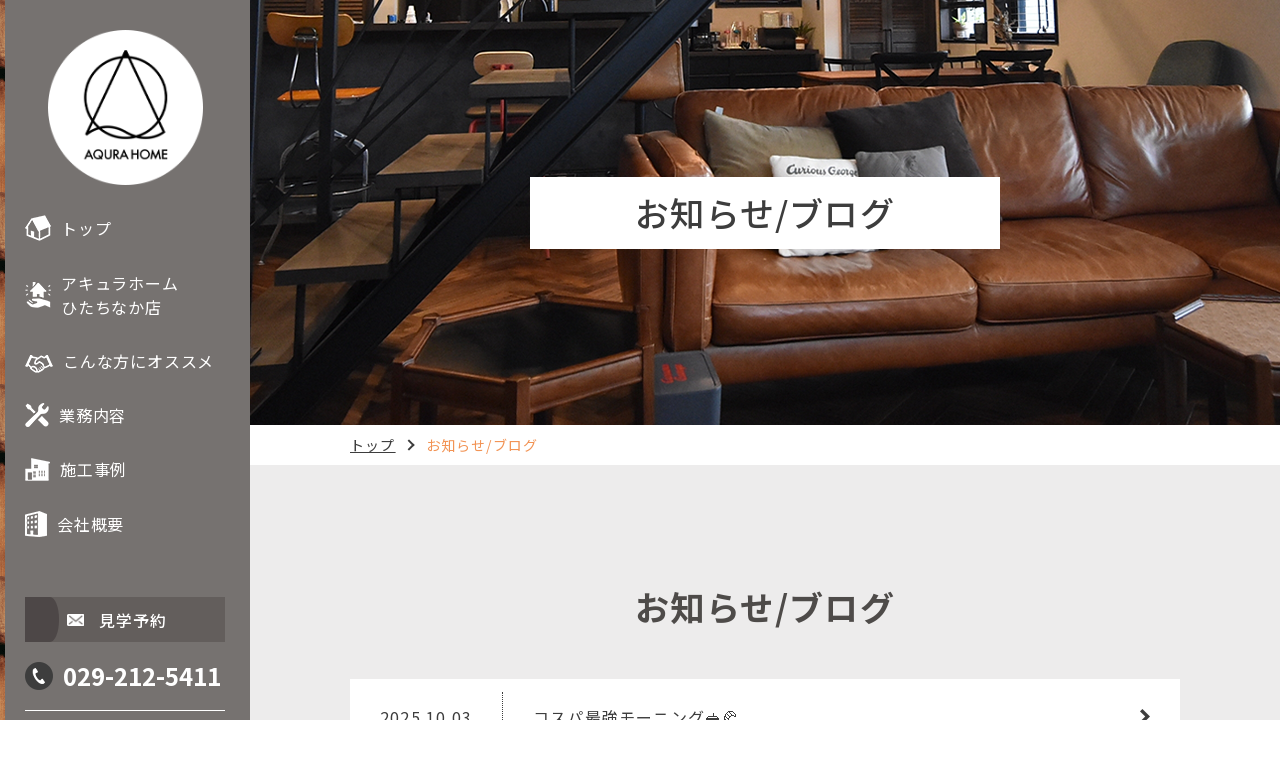

--- FILE ---
content_type: text/html; charset=UTF-8
request_url: https://www.brooklyn-home.co.jp/news/page/3/
body_size: 19517
content:

<!DOCTYPE html>
<html lang="ja">

<head prefix="og: http://ogp.me/ns# fb: http://ogp.me/ns/fb# article: http://ogp.me/ns/article#">
    <!-- Google Tag Manager -->
<script>(function(w,d,s,l,i){w[l]=w[l]||[];w[l].push({'gtm.start':
new Date().getTime(),event:'gtm.js'});var f=d.getElementsByTagName(s)[0],
j=d.createElement(s),dl=l!='dataLayer'?'&l='+l:'';j.async=true;j.src=
'https://www.googletagmanager.com/gtm.js?id='+i+dl;f.parentNode.insertBefore(j,f);
})(window,document,'script','dataLayer','GTM-PNGN5KG4');</script>
<!-- End Google Tag Manager -->

    <meta charset="utf-8">

    <!-- Google Tag Manager -->
    <script>
        (function(w, d, s, l, i) {
            w[l] = w[l] || [];
            w[l].push({
                'gtm.start': new Date().getTime(),
                event: 'gtm.js'
            });
            var f = d.getElementsByTagName(s)[0],
                j = d.createElement(s),
                dl = l != 'dataLayer' ? '&l=' + l : '';
            j.async = true;
            j.src =
                'https://www.googletagmanager.com/gtm.js?id=' + i + dl;
            f.parentNode.insertBefore(j, f);
        })(window, document, 'script', 'dataLayer', 'GTM-W237QV5');
    </script>
    <!-- End Google Tag Manager -->

    <title>お知らせ/ブログ | 地震に強い家ならアキュラホームFCひたちなか店</title>
    <meta name="description" content="お知らせ/ブログ | 「妥協しない家づくり」をご提案いたします。アキュラホームFCひたちなか店は、極上の革製品のように丈夫で飽きのこない、どの工程においても決して妥協することなくひとつひとつ丁寧な家づくりをしております。">
    <meta name="keywords" content="お知らせ/ブログ,茨城,注文住宅,天然素材,ブルックリン,オーダーメイド,モデルハウス">

    <meta name="viewport" content="width=device-width,initial-scale=1">
    <meta name="SKYPE_TOOLBAR" content="SKYPE_TOOLBAR_PARSER_COMPATIBLE">
    <meta name="format-detection" content="telephone=no">
    <meta http-equiv="X-UA-Compatible" content="IE=edge">

    <link rel="icon" href="/images/favicon.ico">
    <link rel="apple-touch-icon" sizes="180x180" href="/images/favicon.ico">
    <link rel="stylesheet" href="/css/reset.css">
        <link rel="stylesheet" media="screen and (max-width:767px)" href="/css/base_sp.css">
    <link rel="stylesheet" media="screen and (max-width:767px)" href="/css/common_sp.css">
    <link rel="stylesheet" media="screen and (max-width:767px)" href="/css/style_sp.css">
    <link rel="stylesheet" media="screen and (min-width:768px)" href="/css/base.css">
    <link rel="stylesheet" media="screen and (min-width:768px)" href="/css/common.css">
    <link rel="stylesheet" media="screen and (min-width:768px)" href="/css/style.css">
    <script src="https://ajax.googleapis.com/ajax/libs/jquery/2.2.0/jquery.min.js"></script>
    <script src="/js/script.js"></script>
    <script src="/js/fitie.js"></script>
    <script src="https://ajaxzip3.github.io/ajaxzip3.js"></script>
        <script src="https://kit.fontawesome.com/1cbf729744.js" crossorigin="anonymous"></script>

        <meta property="og:site_name" content="アキュラホームひたちなか店">
    <meta property="og:url" content="https://www.brooklyn-home.co.jp/news/page/3/">
    <meta property="og:title" content="お知らせ/ブログ | 地震に強い家ならアキュラホームFCひたちなか店">
    <meta property="og:description" content="お知らせ/ブログ | 「妥協しない家づくり」をご提案いたします。アキュラホームFCひたちなか店は、極上の革製品のように丈夫で飽きのこない、どの工程においても決して妥協することなくひとつひとつ丁寧な家づくりをしております。">
    <meta property="og:type" content="website">
    <meta property="og:image" content="https://www.brooklyn-home.co.jp/images/common/ogp_logo.jpg">
                <meta name="twitter:card" content="summary_large_image">
        
    
</head>

<body ontouchstart="">
    <!-- Google Tag Manager (noscript) -->
<noscript><iframe src="https://www.googletagmanager.com/ns.html?id=GTM-PNGN5KG4"
height="0" width="0" style="display:none;visibility:hidden"></iframe></noscript>
<!-- End Google Tag Manager (noscript) -->


    <!-- Google Tag Manager (noscript) -->
    <noscript><iframe src="https://www.googletagmanager.com/ns.html?id=GTM-W237QV5" height="0" width="0" style="display:none;visibility:hidden"></iframe></noscript>
    <!-- End Google Tag Manager (noscript) -->

    <header class="global-header">
        <button class="global-header_hamburger mobile">
            <span class="global-header_hamburger_text">MENU</span>
            <span class="global-header_hamburger_line"></span>
            <span class="global-header_hamburger_line"></span>
            <span class="global-header_hamburger_line"></span>
        </button>
        <nav class="global-header_navigation flex">
            <h1 class="global-header_navigation_logo">
                <a href="/" class="cmn-logo">
                    <img src="/images/logo.png" alt="お知らせ/ブログ | 地震に強い家ならアキュラホームFCひたちなか店">
                </a>
            </h1>
            <ul class="global-header_navigation_list">
                <li class="global-header_navigation_list_item">
                    <a href="/" class="global-header_navigation_list_link">
                        <span class="global-header_navigation_list_icon">
                            <img src="/images/global-header_navigation_list_icon01.png" alt="トップのイメージ">
                        </span>
                        <span class="global-header_navigation_list_text">トップ</span>
                    </a>
                </li>
                <li class="global-header_navigation_list_item">
                    <a href="/#about" class="global-header_navigation_list_link">
                        <span class="global-header_navigation_list_icon">
                            <img src="/images/global-header_navigation_list_icon02.png" alt="アキュラホームひたちなか店のイメージ">
                        </span>
                        <span class="global-header_navigation_list_text">アキュラホーム<br>ひたちなか店</span>
                    </a>
                </li>
                <li class="global-header_navigation_list_item">
                    <a href="/#point" class="global-header_navigation_list_link">
                        <span class="global-header_navigation_list_icon">
                            <img src="/images/global-header_navigation_list_icon03.png" alt="こんな方にオススメのイメージ">
                        </span>
                        <span class="global-header_navigation_list_text">こんな方にオススメ</span>
                    </a>
                </li>
                <li class="global-header_navigation_list_item">
                    <a href="/#business" class="global-header_navigation_list_link">
                        <span class="global-header_navigation_list_icon">
                            <img src="/images/global-header_navigation_list_icon04.png" alt="業務内容のイメージ">
                        </span>
                        <span class="global-header_navigation_list_text">業務内容</span>
                    </a>
                </li>
                <li class="global-header_navigation_list_item">
                    <a href="/#works" class="global-header_navigation_list_link">
                        <span class="global-header_navigation_list_icon">
                            <img src="/images/global-header_navigation_list_icon05.png" alt="施工事例のイメージ">
                        </span>
                        <span class="global-header_navigation_list_text">施工事例</span>
                    </a>
                </li>
                <li class="global-header_navigation_list_item">
                    <a href="/#company" class="global-header_navigation_list_link">
                        <span class="global-header_navigation_list_icon">
                            <img src="/images/global-header_navigation_list_icon06.png" alt="会社概要のイメージ">
                        </span>
                        <span class="global-header_navigation_list_text">会社概要</span>
                    </a>
                </li>
            </ul>
            <ul class="global-header_navigation_list mobile">
                <li class="global-header_navigation_list_item">
                    <a href="/news/" class="global-header_navigation_list_link">お知らせ/ブログ</a>
                </li>
                <li class="global-header_navigation_list_item">
                    <a href="/site/" class="global-header_navigation_list_link">サイトマップ</a>
                </li>
                <li class="global-header_navigation_list_item">
                    <a href="/#privacy" class="global-header_navigation_list_link">プライバシーポリシー</a>
                </li>
            </ul>
            <div class="global-header_navigation_item">
                <a href="/reserve/" class="global-header_navigation_button mail-button">見学予約</a>
                <a href="tel:029-212-5411" class="global-header_navigation_tel cmn-tel">029-212-5411</a>
                <a href="/#contact" class="side_contact_btn">お問い合わせ</a>
                <address class="global-header_navigation_address">
                    〒312-0005<br />
茨城県ひたちなか市新光町22<br />
（すまいりんぐひたちなか内）                </address>
            </div>
        </nav>
    </header>
    <div class="main-content">
                    <div class="sub-visual">
                <p class="sub-visual_title">お知らせ/ブログ</p>
                <div class="sub-visual_figure">
                    <img src="/images/sub-visual_image.png" alt="サブビジュアル" class="sub-visual_image">
                </div>
            </div>
                            <div class="breadcrumbs">
                <ul class="breadcrumbs_wrapper flex">
                    <li class="breadcrumbs_item"><a href="/">トップ</a></li>
                                            <li class="breadcrumbs_item">お知らせ/ブログ</li>
                                    </ul>
            </div>
                <main>
            <section class="news-under">
                <div class="news-under_wrapper">
                    <h2 class="news-under_title cmn-title">お知らせ/ブログ</h2>
                                                            <ul class="news-under_list news_list">
                                                <li class="news-under_list_item news-list_item">
                            <a href="/news/541388.html" class="news-under_list_link news-list_link flex">
                                <time datetime="2025-10-03" class="news-under_list_time news-list_time">2025.10.03</time>
                                <h3 class="news-under_list_title news-list_title">コスパ最強モーニング🥪🥐</h3>
                            </a>
                        </li>
                                                <li class="news-under_list_item news-list_item">
                            <a href="/news/541057.html" class="news-under_list_link news-list_link flex">
                                <time datetime="2025-09-29" class="news-under_list_time news-list_time">2025.09.29</time>
                                <h3 class="news-under_list_title news-list_title">標準なのにここまでスゴイ(^^)/🌈✨</h3>
                            </a>
                        </li>
                                                <li class="news-under_list_item news-list_item">
                            <a href="/news/540792.html" class="news-under_list_link news-list_link flex">
                                <time datetime="2025-09-26" class="news-under_list_time news-list_time">2025.09.26</time>
                                <h3 class="news-under_list_title news-list_title">これはフレンチ🍲(・・?</h3>
                            </a>
                        </li>
                                                <li class="news-under_list_item news-list_item">
                            <a href="/news/540217.html" class="news-under_list_link news-list_link flex">
                                <time datetime="2025-09-22" class="news-under_list_time news-list_time">2025.09.22</time>
                                <h3 class="news-under_list_title news-list_title">省令準耐火構造の家🏡✨</h3>
                            </a>
                        </li>
                                                <li class="news-under_list_item news-list_item">
                            <a href="/news/539891.html" class="news-under_list_link news-list_link flex">
                                <time datetime="2025-09-19" class="news-under_list_time news-list_time">2025.09.19</time>
                                <h3 class="news-under_list_title news-list_title">ゲリラ豪雨☔⚡</h3>
                            </a>
                        </li>
                                                <li class="news-under_list_item news-list_item">
                            <a href="/news/539371.html" class="news-under_list_link news-list_link flex">
                                <time datetime="2025-09-16" class="news-under_list_time news-list_time">2025.09.16</time>
                                <h3 class="news-under_list_title news-list_title">敬老の日🌸👴👱‍♀️🌸</h3>
                            </a>
                        </li>
                                                <li class="news-under_list_item news-list_item">
                            <a href="/news/539277.html" class="news-under_list_link news-list_link flex">
                                <time datetime="2025-09-14" class="news-under_list_time news-list_time">2025.09.14</time>
                                <h3 class="news-under_list_title news-list_title">アキュラは断熱等級6✨</h3>
                            </a>
                        </li>
                                                <li class="news-under_list_item news-list_item">
                            <a href="/news/539124.html" class="news-under_list_link news-list_link flex">
                                <time datetime="2025-09-12" class="news-under_list_time news-list_time">2025.09.12</time>
                                <h3 class="news-under_list_title news-list_title">すべて叶うAQ　Grand🌈✨</h3>
                            </a>
                        </li>
                                                <li class="news-under_list_item news-list_item">
                            <a href="/news/538359.html" class="news-under_list_link news-list_link flex">
                                <time datetime="2025-09-07" class="news-under_list_time news-list_time">2025.09.07</time>
                                <h3 class="news-under_list_title news-list_title">愛犬🐶愛猫🐈と暮らす家</h3>
                            </a>
                        </li>
                                                <li class="news-under_list_item news-list_item">
                            <a href="/news/537720.html" class="news-under_list_link news-list_link flex">
                                <time datetime="2025-09-01" class="news-under_list_time news-list_time">2025.09.01</time>
                                <h3 class="news-under_list_title news-list_title">総額１億円！？キャンペーン情報</h3>
                            </a>
                        </li>
                                            </ul>
                    <ul class="pagenation"><li><a href="../../">1</a></li><li><a href="../../page/2/">2</a></li><li class="current"><span>3</span></li><li><a href="../../page/4/">4</a></li><li><a href="../../page/5/">5</a></li><li><a href="../../page/11/">&raquo;</a></li></ul>                                    </div>
            </section>
        </main>
        <footer class="global-footer">
            <div class="global-footer_wrapper flex">
                <div class="global-footer_item">
                    <p class="global-footer_logo">
                        <a href="/" class="cmn-logo">
                            <img src="/images/logo.png" alt="アキュラホームひたちなか店">
                        </a>
                    </p>
                    <a href="tel:029-212-5411" class="global-footer_tel cmn-tel">029-212-5411</a>
                    <address class="global-footer_address">
                        〒312-0005<br />
茨城県ひたちなか市新光町22<br />
（すまいりんぐひたちなか内）                    </address>
                </div>
                <ul class="global-footer_list flex pc">
                    <li class="global-footer_list_item">
                        <a href="/" class="global-footer_list_link">トップ</a>
                    </li>
                    <li class="global-footer_list_item">
                        <a href="/#about" class="global-footer_list_link">アキュラホームひたちなか店</a>
                    </li>
                    <li class="global-footer_list_item">
                        <a href="/#point" class="global-footer_list_link">こんな方にオススメ</a>
                    </li>
                    <li class="global-footer_list_item">
                        <a href="/#business" class="global-footer_list_link">業務内容</a>
                    </li>
                    <li class="global-footer_list_item">
                        <a href="/#works" class="global-footer_list_link">施工事例</a>
                    </li>
                    <li class="global-footer_list_item">
                        <a href="/#company" class="global-footer_list_link">会社概要</a>
                    </li>
                    <li class="global-footer_list_item">
                        <a href="/#privacy" class="global-footer_list_link">プライバシーポリシー</a>
                    </li>
                    <li class="global-footer_list_item">
                        <a href="/site/" class="global-footer_list_link">サイトマップ</a>
                    </li>
                    <li class="global-footer_list_item">
                        <a href="/#contact" class="global-footer_list_link">お問い合わせ</a>
                    </li>
                </ul>
                <p class="global-footer_copyright">
                    <small>Copyright &copy; <script type="text/javascript">document.write(new Date().getFullYear())</script>　<a href="/">アキュラホームひたちなか店</a> . All Rights Reserved.</small>
                </p>
            </div>
        </footer>
        <script src="/js/Luminous.min.js"></script>
        <script>
            var luminousTrigger = document.querySelectorAll('.is-lightbox');
            for (var i = 0; i < luminousTrigger.length; i++) {
                var elem = luminousTrigger[i];
                new Luminous(elem);
            }
        </script>
    </div>
</body>
</html>


--- FILE ---
content_type: text/css
request_url: https://www.brooklyn-home.co.jp/css/reset.css
body_size: 2317
content:
@charset "utf-8";

*,
*::before,
*::after {
    box-sizing: border-box;
}
html, body, div, span, object, iframe,
h1, h2, h3, h4, h5, h6, p, blockquote, pre,
abbr, address, cite, code,
del, dfn, em, img, ins, kbd, q, samp,
small, strong, sub, sup, var,
b, i,
dl, dt, dd, ol, ul, li,
fieldset, form, label, legend,
table, caption, tbody, tfoot, thead, tr, th, td,
article, aside, canvas, details, figcaption, figure,
footer, header, hgroup, menu, nav, section, summary,
time, mark, audio, video {
    margin:0;
    padding:0;
    border:0;
    outline:0;
    vertical-align:baseline;
    background:transparent;
}
p, blockquote, pre, button, input,
abbr, address, cite, code,
del, dfn, em, img, ins, kbd, q, samp,
small, strong, sub, sup, var, b, i,
dl, dt, dd, ol, ul, li, select,
fieldset, form, label, legend ,
table, caption, tbody, tfoot, thead, tr, th, td,
canvas, details, figcaption, figure ,
hgroup, menu, nav, summary, textarea,
time, mark, audio, video, address, a, span, small {
    line-height: inherit;
    color: inherit;
    font: inherit;
    letter-spacing: inherit;
}
html {
    font-size: 62.5%;
}
body {
    line-height: 1;
    -webkit-text-size-adjust: 100%;
    -moz-text-size-adjust: 100%;
    -ms-text-size-adjust: 100%;
    text-size-adjust: 100%
}
main,article,aside,details,figcaption,figure,
footer,header,hgroup,menu,nav,section {
    display:block;
}
article, section, aside,
header, footer, div {
    line-height: inherit;
    color: inherit;
    font-size: inherit;
}
ul, ol {
    list-style: none;
}
blockquote, q {
    quotes:none;
}
blockquote:before, blockquote:after,
q:before, q:after {
    content:'';
    content:none;
}
/* change colours to suit your needs */
ins {
    background-color:#ff9;
    color:#000;
    text-decoration:none;
}
/* change colours to suit your needs */
mark {
    background-color:#ff9;
    color:#000;
    font-style:italic;
    font-weight:bold;
}
del {
    text-decoration: line-through;
}
abbr[title], dfn[title] {
    border-bottom:1px dotted;
    cursor:help;
}
table {
    width:100%;
    table-layout:fixed;
    border-collapse:collapse;
    border-spacing:0;
}
/* change border colour to suit your needs */
hr {
    display:block;
    height:1px;
    border:0;
    border-top:1px solid #cccccc;
    margin:1em 0;
    padding:0;
}
input, select {
    vertical-align:middle;
}
input:focus,
button:focus {
    outline: none;
}


--- FILE ---
content_type: text/css
request_url: https://www.brooklyn-home.co.jp/css/base.css
body_size: 8477
content:
@import url("https://fonts.googleapis.com/css2?family=Noto+Sans+JP:wght@100;300;400;500;700;900&display=swap");
@import url("https://fonts.googleapis.com/css2?family=Noto+Serif+JP:wght@200;300;400;500;600;700;900&display=swap");
/*--------------------------------------------------

    base

--------------------------------------------------*/
body {
  width: 100%;
  min-width: 1280px;
  margin: 0 auto;
  line-height: 1.875;
  color: #3d3d3d;
  font-size: 1.6rem;
  font-weight: 400;
  font-family: "Noto Sans JP", sans-serif;
  letter-spacing: 0.075em; }

.flex {
  display: flex;
  flex-flow: row wrap;
  align-items: flex-start;
  justify-content: space-between; }

main section {
  padding: 100px 0; }
  main section section {
    padding: 0; }

section article {
  padding: 0; }

[class*="_wrapper"] {
  width: 830px;
  margin: 0 auto; }

h1, h2, h3, h4, h5, h6 {
  line-height: 1.3;
  font-weight: 500; }

h2 {
  font-size: 3rem; }

h3 {
  font-size: 3rem; }

h4 {
  font-size: 2.4rem; }

h5 {
  font-size: 2.2rem; }

h6 {
  font-size: 2rem; }

.js-ovh {
  overflow: hidden; }

a {
  display: block;
  height: inherit;
  margin: 0;
  padding: 0;
  text-decoration: none;
  vertical-align: baseline;
  background: transparent;
  transition: all 0.5s; }

button {
  padding: 0;
  cursor: pointer;
  border: none;
  outline: none;
  appearance: none;
  background-color: transparent;
  transition: all 0.5s; }

img {
  max-width: 100%;
  height: auto;
  vertical-align: bottom;
  backface-visibility: hidden;
  -webkit-backface-visibility: hidden; }
  img[class] {
    object-fit: cover; }
  @media all and (-ms-high-contrast: none) {
    *::-ms-backdrop, img[class] {
      max-width: none; }
    *::-ms-backdrop, img.snowfall-flakes {
      max-width: none; } }

p:not([class]):not(:last-of-type) {
  margin-bottom: 25px; }

a[href^="tel:"] {
  pointer-events: none; }

.mobile {
  display: none !important; }

/*--------------------------------------------------

    sb_style

--------------------------------------------------*/
.sb_style a {
  display: inline-block !important;
  text-decoration: underline; }

.sb_style em {
  font-style: italic; }

.sb_style table {
  border: 1px solid #666; }
  .sb_style table th,
  .sb_style table td {
    border: 1px solid #666; }

.sb_style img {
  width: auto;
  height: auto; }

.sb_style a {
  color: #008bf7; }

.sb_style h1,
.sb_style h2,
.sb_style h3,
.sb_style h4,
.sb_style h5,
.sb_style h6 {
  box-sizing: border-box;
  line-height: 1.5;
  font-weight: 700; }

.sb_style h1 {
  padding: 0 5px;
  font-size: 28px;
  padding-bottom: 8px;
  border-bottom: 1px solid #f29354; }

.sb_style h2 {
  padding-left: 10px;
  font-size: 26px;
  border-left: 3px solid #f29354; }

.sb_style h3 {
  font-size: 24px;
  padding: 5px 10px;
  background: #f29354; }

.sb_style h4 {
  padding-bottom: 8px;
  font-size: 20px;
  position: relative; }
  .sb_style h4::before {
    content: '';
    position: absolute;
    left: 0;
    bottom: 0;
    width: 60px;
    height: 2px;
    background: #f29354; }

.sb_style h5 {
  font-size: 18px;
  padding: 5px 10px;
  background: #f2f2f2; }

.sb_style h6 {
  font-size: 16px;
  color: #f29354; }

.sb_style ul li {
  position: relative;
  padding-left: 10px;
  box-sizing: border-box; }
  .sb_style ul li::before {
    content: '';
    position: absolute;
    left: 0;
    top: 1rem;
    width: 5px;
    height: 5px;
    border-radius: 50%;
    background: #f29354; }

.sb_style ol {
  counter-reset: item; }
  .sb_style ol li {
    position: relative;
    padding-left: 40px;
    margin-bottom: 5px;
    box-sizing: border-box; }
    .sb_style ol li:last-child {
      margin-right: 0; }
    .sb_style ol li::before {
      display: flex;
      justify-content: center;
      align-items: center;
      width: 30px;
      height: 30px;
      line-height: 1;
      border-radius: 50%;
      counter-increment: item;
      content: counter(item);
      letter-spacing: 0;
      position: absolute;
      left: 0;
      top: 0; }

/*--------------------------------------------------

    light-box

--------------------------------------------------*/
@keyframes a {
  0% {
    opacity: 0; }
  to {
    opacity: 1; } }

@keyframes b {
  0% {
    transform: scale(0.5);
    opacity: 0; }
  to {
    transform: scale(1);
    opacity: 1; } }

@keyframes c {
  0% {
    transform: translate(-50%, -50%) rotate(0); }
  50% {
    transform: translate(-50%, -50%) rotate(-180deg); }
  to {
    transform: translate(-50%, -50%) rotate(-1turn); } }

@keyframes d {
  0% {
    transform: scale(1); }
  10% {
    transform: scale(1.2) translateX(6px); }
  25% {
    transform: scale(1.3) translateX(8px); }
  40% {
    transform: scale(1.2) translateX(6px); }
  50% {
    transform: scale(1); }
  60% {
    transform: scale(0.8) translateX(6px); }
  75% {
    transform: scale(0.7) translateX(8px); }
  90% {
    transform: scale(0.8) translateX(6px); }
  to {
    transform: scale(1); } }

@keyframes e {
  0% {
    transform: scale(1); }
  10% {
    transform: scale(1.2) translateX(-6px); }
  25% {
    transform: scale(1.3) translateX(-8px); }
  40% {
    transform: scale(1.2) translateX(-6px); }
  50% {
    transform: scale(1); }
  60% {
    transform: scale(0.8) translateX(-6px); }
  75% {
    transform: scale(0.7) translateX(-8px); }
  90% {
    transform: scale(0.8) translateX(-6px); }
  to {
    transform: scale(1); } }

.lum-lightbox {
  background: rgba(0, 0, 0, 0.6);
  z-index: 1100; }

.lum-lightbox-inner {
  top: 2.5%;
  right: 2.5%;
  bottom: 2.5%;
  left: 2.5%; }

.lum-lightbox-inner img {
  position: relative; }

.lum-lightbox-inner .lum-lightbox-caption {
  margin: 0 auto;
  color: #fff;
  max-width: 700px;
  text-align: center; }

.lum-loading .lum-lightbox-loader {
  display: block;
  position: absolute;
  top: 50%;
  left: 50%;
  transform: translate(-50%, -50%);
  width: 66px;
  height: 20px;
  animation: c 1.8s linear infinite; }

.lum-lightbox-loader:after,
.lum-lightbox-loader:before {
  content: "";
  display: block;
  width: 20px;
  height: 20px;
  position: absolute;
  top: 50%;
  margin-top: -10px;
  border-radius: 20px;
  background: rgba(255, 255, 255, 0.9); }

.lum-lightbox-loader:before {
  left: 0;
  animation: d 1.8s linear infinite; }

.lum-lightbox-loader:after {
  right: 0;
  animation: e 1.8s linear infinite;
  animation-delay: -.9s; }

.lum-lightbox.lum-opening {
  animation: a .18s ease-out; }

.lum-lightbox.lum-opening .lum-lightbox-inner {
  animation: b .18s ease-out; }

.lum-lightbox.lum-closing {
  animation: a .3s ease-in;
  animation-direction: reverse; }

.lum-lightbox.lum-closing .lum-lightbox-inner {
  animation: b .3s ease-in;
  animation-direction: reverse; }

.lum-img {
  transition: opacity .12s ease-out; }

.lum-loading .lum-img {
  opacity: 0; }

.lum-gallery-button {
  overflow: hidden;
  text-indent: 150%;
  white-space: nowrap;
  background: transparent;
  border: 0;
  margin: 0;
  padding: 0;
  outline: 0;
  position: absolute;
  top: 50%;
  transform: translateY(-50%);
  height: 100px;
  max-height: 100%;
  width: 60px;
  cursor: pointer; }

.lum-close-button {
  position: absolute;
  right: 5px;
  top: 5px;
  width: 32px;
  height: 32px;
  opacity: .3; }

.lum-close-button:hover {
  opacity: 1; }

.lum-close-button:after,
.lum-close-button:before {
  position: absolute;
  left: 15px;
  content: " ";
  height: 33px;
  width: 2px;
  background-color: #fff; }

.lum-close-button:before {
  transform: rotate(45deg); }

.lum-close-button:after {
  transform: rotate(-45deg); }

.lum-previous-button {
  left: 12px; }

.lum-next-button {
  right: 12px; }

.lum-gallery-button:after {
  content: "";
  display: block;
  position: absolute;
  top: 50%;
  width: 36px;
  height: 36px;
  border-top: 4px solid rgba(255, 255, 255, 0.8); }

.lum-previous-button:after {
  transform: translateY(-50%) rotate(-45deg);
  border-left: 4px solid rgba(255, 255, 255, 0.8);
  box-shadow: -2px 0 rgba(0, 0, 0, 0.2);
  left: 12%;
  border-radius: 3px 0 0 0; }

.lum-next-button:after {
  transform: translateY(-50%) rotate(45deg);
  border-right: 4px solid rgba(255, 255, 255, 0.8);
  box-shadow: 2px 0 rgba(0, 0, 0, 0.2);
  right: 12%;
  border-radius: 0 3px 0 0; }

@media (max-width: 460px) {
  .lum-lightbox-image-wrapper {
    display: flex;
    overflow: auto;
    -webkit-overflow-scrolling: touch; }
  .lum-lightbox-caption {
    width: 100%;
    position: absolute;
    bottom: 0; }
  .lum-lightbox-position-helper {
    margin: auto; } }

/*# sourceMappingURL=base.css.map */

--- FILE ---
content_type: text/css
request_url: https://www.brooklyn-home.co.jp/css/common.css
body_size: 7172
content:
@charset "UTF-8";
/*  ▼ cmn-logo
------------------------------------- */
.cmn-logo {
  transition: all 0.5s; }
  .cmn-logo:hover {
    opacity: 0.6; }

/*  ▼ cmn-title
------------------------------------- */
.cmn-title {
  width: 100%;
  padding: 20px 0 0;
  margin: 0 0 50px;
  color: #4e4b49;
  font-size: 3.4rem;
  font-weight: 700;
  text-align: center;
  /* background: url(../images/cmn-title_shape.png) no-repeat top/42px; */
}

/*  ▼ cmn-subtitle
------------------------------------- */
.cmn-subtitle {
  width: 100%;
  padding: 10px 0;
  margin: 0 0 30px;
  color: #fff;
  font-size: 2.4rem;
  text-align: center;
  background-color: #767270;
  clip-path: polygon(50% 0%, 100% 0, 98% 50%, 100% 100%, 0 100%, 2% 50%, 0 0); }

/*  ▼ cmn-tel
------------------------------------- */
.cmn-tel {
  display: flex;
  align-items: center;
  line-height: 1;
  font-size: 2.4rem;
  font-weight: 700;
  letter-spacing: 0; }
  .cmn-tel::before {
    flex-shrink: 0;
    content: '';
    width: 28px;
    height: 28px;
    margin-right: 10px;
    background: url(../images/icon_tel.png) no-repeat center/contain; }

/*  ▼ cmn-button
------------------------------------- */
.cmn-button {
  display: flex;
  align-items: center;
  justify-content: center;
  width: 230px;
  height: 52px;
  margin: 0 auto;
  color: #fff;
  font-weight: 500;
  background-color: #767270;
  position: relative;
  z-index: 0;
  overflow: hidden; }
  .cmn-button::before {
    content: '';
    width: 9px;
    height: 14px;
    margin: auto;
    background: url(../images/cmn-button_shape.png) no-repeat center/contain;
    position: absolute;
    top: 0;
    right: 10px;
    bottom: 0;
    z-index: -1; }
  .cmn-button::after {
    content: '';
    width: 110%;
    height: 100%;
    border-radius: 20px 0 0 20px / 110%;
    background-color: #635e5c;
    position: absolute;
    top: 0;
    right: -93%;
    z-index: -2;
    transition: all 0.5s; }
  .cmn-button:hover::after {
    right: 0; }

/*  ▼ mail-button
------------------------------------- */
.mail-button {
  display: flex;
  align-items: center;
  justify-content: center;
  width: 200px;
  height: 45px;
  padding-right: 15px;
  font-weight: 500;
  background-color: #635e5c;
  position: relative;
  z-index: 0;
  overflow: hidden; }
  .mail-button::before {
    flex-shrink: 0;
    content: '';
    width: 16.5px;
    height: 13px;
    margin-right: 15px;
    background: url(../images/icon_mail.png) no-repeat center/contain; }
  .mail-button::after {
    content: '';
    width: 110%;
    height: 100%;
    border-radius: 0 20px 20px 0 / 110%;
    background-color: #4d4747;
    position: absolute;
    top: 0;
    left: -93%;
    z-index: -1;
    transition: all 0.5s; }
  .mail-button:hover::after {
    left: 0; }

/*  ▼ works-list
------------------------------------- */
.works-list {
  justify-content: flex-start;
  line-height: 1.5;
  font-weight: 500; }
  .works-list_item {
    width: 255px; }
    .works-list_item:not(:nth-child(3n)):not(:last-child) {
      margin-right: 32.5px; }
    .works-list_item:not(:nth-last-child(-n+3)) {
      margin-bottom: 30px; }
  .works-list_figure {
    width: 100%;
    height: 170px;
    margin: 0 0 15px;
    border-width: 5px;
    border-style: solid;
    border-image: url(../images/pattern01.png) 5;
    box-shadow: 0 0 10px rgba(63, 63, 63, 0.2);
    position: relative;
    z-index: 0;
    overflow: hidden; }
    .works-list_figure::after {
      content: '';
      opacity: 0;
      width: 100%;
      height: 100%;
      background-color: rgba(0, 0, 0, 0.6);
      position: absolute;
      top: 0;
      left: 0;
      transition: all 0.5s; }
  .works-list_image {
    width: 100%;
    height: 100%;
    transition: all 0.5s; }
  .works-list_link:hover .works-list_figure::after {
    opacity: 1; }
  .works-list_link:hover .works-list_image {
    transform: scale(1.2); }
  .works-list_title {
    font: inherit;
    overflow: hidden;
    text-overflow: ellipsis;
    white-space: nowrap; }

/*  ▼ news
------------------------------------- */
.news-list_item:not(:last-child) {
  margin-bottom: 15px; }

.news-list_link {
  align-items: center;
  justify-content: flex-start;
  padding: 12.5px 30px;
  background-color: #fff; }
  .news-list_link:hover {
    color: #f29354; }

.news-list_time {
  padding: 10px 30px 10px 0;
  margin-right: 30px;
  border-right: 1px dotted; }

.news-list_title {
  flex: 1;
  padding-right: 50px;
  font: inherit;
  overflow: hidden;
  text-overflow: ellipsis;
  white-space: nowrap;
  position: relative;
  z-index: 0; }
  .news-list_title::after {
    content: '';
    width: 10px;
    height: 15px;
    margin: auto;
    background: url(../images/icon_arrow.png) no-repeat center/contain;
    position: absolute;
    top: 0;
    right: 0;
    bottom: 0;
    z-index: -1; }

.news-under {
  background-color: #edecec; }

.news-detail {
  padding: 100px 0; }
  .news-detail_body {
    min-height: 40vh;
    padding: 30px 15px;
    border-top: 2px solid #f29354;
    border-bottom: 2px solid #f29354; }
    .news-detail_body a {
      display: inline-block !important;
      text-decoration: underline; }
  .news-detail_time {
    display: block;
    margin: 0 0 1em; }
  .news-detail_title {
    margin: 0 0 25px;
    font-size: 2.4rem; }
  .news-detail em {
    font-style: italic; }

/*  ▼ postView
------------------------------------- */
.post-view {
  width: 100%;
  margin-top: 30px;
  line-height: 2;
  position: relative; }
  .post-view_prev {
    margin-right: auto; }
  .post-view_next {
    margin-left: auto; }
  .post-view_home {
    position: absolute;
    top: 50%;
    left: 50%;
    transform: translate(-50%, -50%); }

/*  ▼ pagenation
------------------------------------- */
.pagenation {
  display: flex;
  justify-content: center;
  width: 100%;
  margin: 50px 0 0;
  line-height: 1.5; }
  .pagenation li {
    background-color: #ccc; }
    .pagenation li:not(:last-child) {
      margin-right: 10px; }
    .pagenation li:not(.current):hover {
      opacity: 0.7; }
    .pagenation li.current {
      background-color: #f29354; }
  .pagenation a {
    padding: 5px 10px;
    text-decoration: underline; }
  .pagenation span {
    display: block;
    padding: 5px 10px; }

/*  ▼ breadcrumbs
------------------------------------- */
.breadcrumbs {
  padding: 7px 0;
  font-size: 1.4rem; }
  .breadcrumbs_wrap {
    justify-content: flex-start; }
  .breadcrumbs_item {
    list-style: none;
    overflow: hidden;
    text-overflow: ellipsis;
    white-space: nowrap;
    position: relative;
    transition: all 0.5s; }
    .breadcrumbs_item:last-child {
      flex: 1 1 0%;
      color: #f29354; }
    .breadcrumbs_item:not(:last-child) {
      padding-right: 30px; }
      .breadcrumbs_item:not(:last-child)::before {
        content: ' ';
        display: block;
        width: 8px;
        height: 8px;
        margin: auto;
        border-top: 2px solid;
        border-right: 2px solid;
        transform: rotate(45deg);
        position: absolute;
        top: 0;
        bottom: 0;
        right: 13px; }
    .breadcrumbs_item a {
      text-decoration: underline; }
      .breadcrumbs_item a:hover {
        opacity: 0.6; }

/*# sourceMappingURL=common.css.map */

--- FILE ---
content_type: text/css
request_url: https://www.brooklyn-home.co.jp/css/style.css
body_size: 29081
content:
@charset "UTF-8";
/*--------------------------------------------------

    global-header

--------------------------------------------------*/
.global-header {
  width: 250px;
  height: 100%;
  padding: 30px 25px 50px;
  background-color: #767270;
  position: fixed;
  top: 0;
  left: 0;
  z-index: 1000;
  overflow-y: auto; }
  .global-header::before {
    content: '';
    width: 5px;
    height: 100%;
    background: url(../images/pattern01.png) repeat-y left top;
    position: fixed;
    top: 0;
    left: 0;
    z-index: -1; }
  .global-header_navigation {
    line-height: 1.5;
    color: #fff; }
    .global-header_navigation_logo {
      width: 155px;
      margin: 0 auto 30px;
      text-align: center; }
      .global-header_navigation_logo a {
        display: inline-block; }
    .global-header_navigation_list {
      letter-spacing: 0.05em; }
      .global-header_navigation_list_item:not(:last-child) {
        margin-bottom: 30px; }
      .global-header_navigation_list_link {
        display: flex;
        align-items: center; }
        .global-header_navigation_list_link:hover {
          color: #f29354; }
      .global-header_navigation_list_icon {
        flex-shrink: 0;
        margin-right: 10px; }
    .global-header_navigation_item {
      width: 100%;
      margin: 40px 0 0; }
    .global-header_navigation_button {
      /* margin: 15px 0 10px; */
      margin: 20px 0;
     }
    .global-header_navigation_address {
      letter-spacing: 0;
      font-size: 1.45rem;
     }

/*--------------------------------------------------

    main-visual

--------------------------------------------------*/
.main-visual {
  display: flex;
  align-items: center;
  justify-content: center;
  width: 100%;
  height: 50vw;
  min-height: 500px;
  max-height: 860px;
  position: relative;
  z-index: 0;
  overflow: hidden;
  background: #edecec;
}
  .main-visual_title {
    line-height: 1.8;
    color: #fff;
    font-size: 2.4rem;
    font-weight: 500;
    text-align: center;
    letter-spacing: 0.2em;
    text-shadow: 0 0 5px rgba(255, 255, 255, 0.3), 0 0 5px rgba(255, 255, 255, 0.3), 0 0 5px rgba(255, 255, 255, 0.3);
    position: relative;
    z-index: 0; }
    .main-visual_title__font-large {
      font-size: 141.66667%; }
    .main-visual_title__emphasis {
      color: #f29354;
      font-size: 123.52941%; }
    .main-visual_title__dot {
      position: relative;
      z-index: 0; }
      .main-visual_title__dot::before {
        content: '';
        width: 5px;
        height: 5px;
        margin: auto;
        border-radius: 50%;
        background-color: #9a9894;
        position: absolute;
        top: -5px;
        right: 0;
        left: 0;
        z-index: -1; }
    .main-visual_title::before {
      content: '';
      width: 860px;
      height: 648px;
      background: url(../images/main-visual_title_shadow.png) no-repeat center/contain;
      position: absolute;
      top: 50%;
      left: 50%;
      transform: translate(-50%, -50%);
      z-index: -2; }
    .main-visual_title::after {
      content: '';
      width: 96px;
      height: 49px;
      background: url(../images/main-visual_title_shape.png) no-repeat right bottom/contain;
      position: absolute;
      right: -10px;
      bottom: -10px;
      z-index: -1; }
  .main-visual_figure {
    position: absolute;
    top: 0;
    left: 7vw;
    z-index: -1; }
  .main-visual_figure, .main-visual_image {
    width: 100%;
    height: 100%; }

/*--------------------------------------------------

    sub-visual

--------------------------------------------------*/
.sub-visual {
  width: 100%;
  height: 425px;
  display: flex;
  align-items: center;
  justify-content: center;
  position: relative;
  z-index: 0; }
  .sub-visual_title {
    width: 470px;
    padding: 19px 20px;
    line-height: 1;
    font-size: 3.4rem;
    font-weight: 500;
    text-align: center;
    background-color: #fff; }
  .sub-visual_figure {
    position: absolute;
    top: 0;
    left: 0;
    z-index: -1; }
  .sub-visual_figure, .sub-visual_image {
    width: 100%;
    height: 100%; }

/*--------------------------------------------------

    main-content

--------------------------------------------------*/
.main-content {
  width: calc(100% - 250px);
  margin-left: auto; }

/*--------------------------------------------------

    about

--------------------------------------------------*/
.about {
  padding-bottom: 0;
  background: url(../images/about/about_bg.png) no-repeat top;
  overflow: hidden; }
  .about_wrapper {
    margin-bottom: 110px; }
  .about_title {
    position: relative;
    z-index: 0; }
    .about_title::after {
      /* content: '';
      width: 96px;
      height: 49px;
      background: url(../images/about/about_title_shape.png) no-repeat center/contain;
      position: absolute;
      right: 10px;
      bottom: 0;
      z-index: -1; */
    }
  .about_video {
    width: 635px;
    aspect-ratio: 16 / 10;
    margin: 0 auto 50px;
    background-color: #edecec; }
  .about_content {
    text-align: center;
    position: relative;
    z-index: 0; }
    .about_content::before, .about_content::after {
      content: '';
      position: absolute;
      z-index: -1; }
    /* .about_content::before {
      width: 182px;
      height: 183px;
      background: url(../images/about/about_content_shape01.png) no-repeat center/contain;
      top: 100px;
      left: -80px; } */
    /* .about_content::after {
      width: 273px;
      height: 383px;
      background: url(../images/about/about_content_shape02.png) no-repeat center/contain;
      right: -225px;
      bottom: -50px; } */
    .about_content_title {
      width: 450px;
      padding: 11px 0;
      margin: 0 auto 40px;
      color: #767270;
      font-size: 2.4rem;
      font-weight: 700;
      text-align: center;
      border-top: 1px solid;
      border-bottom: 1px solid; }
    .about_content_text__attention {
      display: inline-flex; }
      .about_content_text__attention::before {
        content: '※'; }
  .about-request {
    padding: 100px 0;
    color: #fff;
    /* background: url(../images/about/about-request_bg.png) no-repeat center/cover; */
    background: #f5f5f5;
  }
    .about-request_wrapper {
      position: relative;
      z-index: 0; }
      .about-request_wrapper::before, .about-request_wrapper::after {
        content: '';
        position: absolute;
        z-index: -1; }
      .about-request_wrapper::before {
        /* width: 155px;
        height: 180px;
        background: url(../images/about/about-request_wrapper_shape01.png) no-repeat center/contain;
        left: -250px;
        bottom: 0; */
      }
      .about-request_wrapper::after {
        /* width: 182px;
        height: 150px;
        background: url(../images/about/about-request_wrapper_shape02.png) no-repeat center/contain;
        top: 300px;
        right: -225px; */
      }
    .about-request_title {
      width: 555px;
      padding: 10px 0;
      margin: -126px auto 70px;
      font-size: 2.4rem;
      text-align: center;
      background-color: #767270;
      clip-path: polygon(50% 0%, 100% 0, 97% 50%, 100% 100%, 0 100%, 3% 50%, 0 0); }
    .about-request_list {
      line-height: 1.66667;
      font-size: 1.8rem;
      font-weight: 500;
      text-align: center; }
      .about-request_list_text{
        color: #767270;
      }
      .about-request_list_item:not(:nth-last-child(-n+3)) {
        margin-bottom: 30px; }
      .about-request_list_figure {
        margin: 0 0 10px; }
  .about-house {
    min-height: 766px;
    padding: 100px 0 125px;
    background: url(../images/about/about-house_bg.png) no-repeat right top; }
    .about-house_wrapper {
      position: relative;
      z-index: 0; }
      .about-house_wrapper::after {
        /* content: '';
        width: 271px;
        height: 394px;
        background: url(../images/about/about-house_wrapper_shape.png) no-repeat center/contain;
        position: absolute;
        top: 90px;
        right: 0;
        z-index: -1; */
      }
    .about-house_text-box {
      width: 590px; }
    .about-house_title {
      padding: 11px 0;
      margin: 0 0 40px;
      color: #767270;
      font-size: 2.4rem;
      border-top: 1px solid;
      border-bottom: 1px solid; }
    .about-house_text__attention {
      display: inline-flex; }
      .about-house_text__attention::before {
        content: '※'; }

/*--------------------------------------------------

    point

--------------------------------------------------*/
.point {
  min-height: 577px;
  padding-top: 0;
  /* background: url(../images/point/point_bg.png) no-repeat center/cover; */
  background: #edecec;
  position: relative;
  z-index: 0; }
  .point::before, .point::after {
    content: '';
    width: 100%;
    height: 174px;
    background: url(../images/point/point_shape.png) no-repeat bottom/cover;
    position: absolute;
    top: 0;
    left: 0;
    z-index: -1; }
  .point::after {
    top: auto;
    bottom: 0;
    transform: scale(-1, -1); }
  .point_title {
    align-items: center;
    justify-content: center;
    margin: 0 0 50px; }
    .point_title::before, .point_title::after {
      flex-shrink: 0;
      content: ''; }
    .point_title::before {
      /* width: 131px;
      height: 107px;
      margin-right: auto;
      background: url(../images/point/point_title_shape01.png) no-repeat center/contain; */
    }
    .point_title::after {
      /* width: 190px;
      height: 112px;
      margin-right: -50px;
      margin-left: auto;
      background: url(../images/point/point_title_shape02.png) no-repeat center/contain; */
    }
    .point_title_text {
      align-items: center;
      justify-content: center;
      width: 414px;
      height: 125px;
      padding: 0 0 15px;
      color: #fff;
      font-size: 3.4rem;
      background: url(../images/point/point_title_bg.png) no-repeat center/contain; }
      .point_title_text::before {
        content: '';
        width: 42px;
        height: 13px;
        margin: auto;
        background: url(../images/cmn-title_shape.png) no-repeat center/contain;
        position: absolute;
        top: -24px;
        right: 0;
        left: 0;
        z-index: -1; }
  .point_content {
    position: relative;
    z-index: 0; }
  .point_figure {
    width: 191px;
    height: 152px;
    margin: auto;
    position: absolute;
    top: 30px;
    right: 0;
    left: 0;
    z-index: -1; }
  .point_list_item {
    align-items: center;
    justify-content: center;
    line-height: 1.66667;
    font-size: 1.8rem;
    font-weight: 500; }
    .point_list_item__size-large {
      width: 298px;
      height: 107px;
      padding-bottom: 10px;
      margin-bottom: 30px; }
    .point_list_item__size-medium {
      width: 240px;
      height: 101px;
      padding-bottom: 10px; }
    .point_list_item__size-small {
      width: 218px;
      height: 123px;
      padding-top: 20px; }
    .point_list_item01 {
      background: url(../images/point/point_list_item_bg01.png) no-repeat center; }
    .point_list_item02 {
      background: url(../images/point/point_list_item_bg02.png) no-repeat center; }
    .point_list_item03 {
      padding-right: 20px;
      margin-left: 75px;
      background: url(../images/point/point_list_item_bg03.png) no-repeat center; }
    .point_list_item04 {
      padding-left: 20px;
      margin-right: 75px;
      background: url(../images/point/point_list_item_bg04.png) no-repeat center; }
    .point_list_item05 {
      margin-top: -50px;
      margin-right: auto;
      margin-left: auto;
      background: url(../images/point/point_list_item_bg05.png) no-repeat center; }
  .point_list_text__marker {
    background: linear-gradient(0deg, #f8e4d6 50%, rgba(248, 228, 214, 0) 50%); }

/*--------------------------------------------------

    business

--------------------------------------------------*/
.business {
  padding: 70px 0 0;
  overflow: hidden; }
  .business_content {
    margin: 0 0 150px; }
    .business_content_item + .business_content_item {
      margin-top: 100px; }
    .business_content_block {
      width: 50%;
      border: 1px solid #c7c3c2; }
    .business_content_subtitle {
      padding: 9px 0;
      font-size: 1.8rem;
      font-weight: 500;
      text-align: center;
      background-color: #c7c3c2; }
    .business_content_price-list_item {
      align-items: center;
      padding: 5px 15px; }
      .business_content_price-list_item:not(:last-child) {
        border-bottom: 1px solid #dcd7d5; }
    .business_content_price-list_text {
      font-weight: 500;
      color: #f29354; }
    .business_content_block__fix {
      border: 1px solid #dcd7d5; }
      .business_content_block__fix .business_content_subtitle {
        background-color: #dcd7d5; }
      .business_content_block__fix .business_content_price-list_item:not(:last-child) {
        border-bottom-color: #dcd7d5; }
    .business_content_text-box {
      flex: 1;
      margin-left: 30px; }
    .business_content_text__attention {
      display: inline-flex;
      color: #ef4040; }
      .business_content_text__attention::before {
        content: '※'; }
    .business_content_price-box {
      padding: 19px 0 14px;
      margin: 20px 0 0;
      line-height: 1;
      font-weight: 500;
      text-align: center;
      letter-spacing: 0;
      background: repeating-linear-gradient(-45deg, #f1f0f0 0% 10px, rgba(241, 240, 240, 0) 10px 20px);
      position: relative;
      z-index: 0; }
      .business_content_price-box::after {
        content: '';
        width: 85px;
        height: 85px;
        background: url(../images/business/business_content_price-box.png) no-repeat center/contain;
        position: absolute;
        top: -20px;
        right: 15px;
        z-index: -1; }
      .business_content_price-box_text {
        display: inline-block;
        padding: 0 0 12px;
        border-bottom: 1px solid #f29354; }
      .business_content_price-box__font-orange {
        color: #f29354;
        font-weight: 700; }
      .business_content_price-box__font-medium {
        font-size: 150%; }
      .business_content_price-box__font-large {
        font-size: 225%; }
    .business_content_item__reverse {
      flex-direction: row-reverse; }
      .business_content_item__reverse .business_content_text-box {
        margin-left: 0;
        margin-right: 30px; }
    .business_content_item_shape {
      position: relative;
      z-index: 0; }
      .business_content_item_shape::after {
        content: '';
        width: 1000vw;
        height: 365px;
        background: repeating-linear-gradient(-45deg, #f1f0f0 0% 10px, rgba(241, 240, 240, 0) 10px 20px);
        position: absolute;
        top: 400px;
        left: -100vw;
        z-index: -1; }
    .business_content_list {
      font-size: 1.8rem;
      font-weight: 500;
      text-align: center; }
      .business_content_list_item:not(:nth-last-child(-n+2)) {
        margin-bottom: 40px; }
      .business_content_list_figure {
        margin: 0 0 15px;
        box-shadow: 0 0 10px rgba(61, 61, 61, 0.2); }
  .business_banner {
    min-height: 368px;
    padding: 50px 0 0;
    background: url(../images/business/business_banner_bg.png) no-repeat center/cover; }
    .business_banner_wrapper {
      display: flex;
      align-items: center;
      justify-content: center;
      height: 318px;
      margin-top: -100px;
      border-width: 5px;
      border-style: solid;
      /* border-image: url(../images/pattern01.png) 5; */
      background: url(../images/business/business_banner_wrapper_bg.png?20250602) no-repeat center/cover;
      box-shadow: 0 0 10px rgba(61, 61, 61, 0.2);
      position: relative;
      z-index: 0; }
      .business_banner_wrapper::before, .business_banner_wrapper::after {
        content: '';
        position: absolute;
        bottom: 0;
        z-index: -1; }
      .business_banner_wrapper::before {
        /* width: 126px;
        height: 129px;
        background: url(../images/business/business_banner_shape01.png) no-repeat center/contain;
        left: -160px; */
      }
      .business_banner_wrapper::after {
        /* width: 107px;
        height: 123px;
        background: url(../images/business/business_banner_shape02.png) no-repeat center/contain;
        right: -150px; */
      }
      .business_banner_wrapper:hover {
        opacity: 0.6; }

/*--------------------------------------------------

    works-top

--------------------------------------------------*/
.works-top {
  min-height: 640px;
  position: relative;
  z-index: 0; }
  .works-top::before, .works-top::after {
    content: '';
    width: 100%;
    height: 156px;
    background: url(../images/works-top/works-top_shape.png) no-repeat top;
    position: absolute;
    top: 0;
    left: 0;
    z-index: -1; }
  .works-top::after {
    top: auto;
    bottom: 0;
    transform: scale(-1, -1); }
  .works-top_list {
    margin: 0 0 50px; }

/*--------------------------------------------------

    company

--------------------------------------------------*/
.company {
  padding: 120px 0 0;
  background: linear-gradient(0deg, #edecec, #edecec) no-repeat top/100% 425px; }
  .company_wrapper {
    padding: 50px;
    background-color: #fff;
    position: relative;
    z-index: 0; }
    .company_wrapper::after {
      content: '';
      width: 249px;
      height: 165px;
      background: url(../images/company/company_wrapper_shape.png) no-repeat center/contain;
      position: absolute;
      top: -50px;
      right: -50px;
      z-index: 10;
      pointer-events: none; }
  .company_title {
    margin: -95px 0 20px; }
  .company_table {
    display: block;
    margin: 0 0 50px;
    line-height: 1.2; }
    .company_table_body, .company_table_text {
      display: block; }
    .company_table_row, .company_table_title {
      display: flex;
      align-items: center; }
    .company_table_row {
      border-bottom: 1px solid; }
    .company_table_title {
      align-items: center;
      width: 245px;
      padding-left: 12px;
      font-weight: 500;
      border-left: 2px solid #767270; }
    .company_table_text {
      flex: 1;
      padding: 15px 0; }
  .company_map {
    width: 100%;
    height: 215px; }
    .company_map iframe {
      width: 100% !important;
      height: 100% !important; }

/*--------------------------------------------------

    sns-banner

--------------------------------------------------*/
.sns-banner {
  padding: 100px 0;
  background-color: #d1d1d1; }
  .sns-banner_wrapper {
    align-items: stretch; }
  .sns-banner_item {
    flex-direction: column;
    width: 390px; }
  .sns-banner_link {
    box-shadow: 0 0 10px rgba(61, 61, 61, 0.2); }
    .sns-banner_link:hover {
      opacity: 0.8;
      transform: translateY(-10px); }

/*--------------------------------------------------

    news-top

--------------------------------------------------*/
.news-top {
  /* background: url(../images/news-top/news-top_bg.png) no-repeat center/cover; */
  background: #edecec;
}
  .news-top_title {
    margin: 0 0 40px;
    color: #767270;
    /* background-image: url(../images/cmn-title_shape__white.png); */
  }
  .news-top_list {
    margin: 0 0 50px; }
.news-top_wrapper{
  padding: 80px 0 !important;
}
/*--------------------------------------------------

    works-detail

--------------------------------------------------*/
.works-detail_title {
  width: 100%;
  padding: 0 0 10px;
  margin: 0 0 30px;
  font-size: 2rem;
  border-bottom: 1px solid #f29354; }

.works-detail_figure {
  width: 400px;
  height: 265px; }

.works-detail_image {
  width: 100%;
  height: 100%; }

.works-detail_list {
  width: 400px;
  height: 265px;
  overflow-x: auto; }
  .works-detail_list_item {
    width: 48%;
    height: 128px;
    margin: 0 0 10px; }

.works-detail_text {
  width: 100%;
  margin: 20px 0 0; }

/*--------------------------------------------------

    privacy

--------------------------------------------------*/
.privacy_title {
  margin: 0 0 50px; }

.privacy_content:not(:last-child) {
  margin-bottom: 40px; }

.privacy_subtitle {
  font-size: 2.6rem;
  margin: 0 0 15px; }

.privacy_list_item {
  display: flex; }
  .privacy_list_item::before {
    content: '・'; }

/*--------------------------------------------------

    site

--------------------------------------------------*/
.site_title {
  margin: 0 0 20px; }

.site_list {
  display: flex;
  flex-flow: column wrap;
  align-content: space-between;
  height: 340px; }
  .site_list li {
    width: 48%;
    border-bottom: 1px solid #3d3d3d; }
  .site_list a {
    display: flex;
    align-items: center;
    padding: 15px 7px 10px;
    position: relative; }
    .site_list a:hover {
      color: #f29354;
      transform: translateX(10px); }
    .site_list a::before {
      content: '\f054';
      font-size: 1em;
      font-weight: 900;
      font-family: "Font Awesome 5 Free";
      margin-right: 1em; }

/*--------------------------------------------------

    e404

--------------------------------------------------*/
.error {
  text-align: center; }
  .error a {
    color: #f29354;
    display: inline;
    text-decoration: underline; }

/*--------------------------------------------------

    contact

--------------------------------------------------*/
.contact {
  background: url(../images/contact/contact_bg.png) no-repeat bottom/cover; }
  .contact.complete {
    background: none; }
  .contact_table {
    width: 100%;
    margin: 0 0 40px;
    font-weight: 500; }
    .contact_table tr {
      border-bottom: 1px solid; }
    .contact_table th {
      width: 240px;
      text-align: left;
      line-height: 1.5;
      vertical-align: middle;
      transition: all 0.5s; }
      .contact_table th [class*="mark"] {
        float: right;
        width: 60px;
        padding: 3px 0;
        line-height: 1.5;
        color: #fff;
        font-size: 1.4rem;
        text-align: center;
        border-radius: 0; }
      .contact_table th .required-mark {
        background-color: #767270; }
      .contact_table th .arbitrary-mar {
        background-color: #15b91b; }
    .contact_table td {
      padding: 20px 0 20px 20px; }
      .contact_table td a {
        display: inline-block;
        text-decoration: underline;
        white-space: nowrap; }
      .contact_table td div:not(:last-child) {
        margin-bottom: 8px; }
      .contact_table td label {
        white-space: nowrap; }
      .contact_table td input:focus,
      .contact_table td select:focus,
      .contact_table td textarea:focus {
        outline: none;
        border-color: #3d3d3d; }
      .contact_table_reserve th{
        width: 330px;
      }
  .contact select,
  .contact textarea,
  .contact input[type='tel'],
  .contact input[type='text'],
  .contact input[type='num'],
  .contact input[type='email'] {
    padding: 5px;
    border: none;
    border-radius: 0;
    box-shadow: none;
    background-color: #edecec;
    transition: all 0.4s; }
  .contact textarea {
    display: block;
    resize: none; }
  .contact input[type='button'],
  .contact input[type='submit'] {
    border: none;
    -webkit-appearance: none;
    transition: all 0.5s;
    cursor: pointer; }
  .contact input[type='button'][disabled],
  .contact input[type='submit'][disabled] {
    opacity: .7;
    pointer-events: none; }
  .contact input[type=radio],
  .contact input[type=checkbox] {
    display: inline-block;
    margin-right: 6px; }
  .contact input[type=radio] + label,
  .contact input[type=checkbox] + label {
    position: relative;
    display: inline-block;
    margin-right: 12px;
    line-height: 30px;
    cursor: pointer; }
  .contact input[type=radio],
  .contact input[type=checkbox] {
    display: none;
    margin: 0; }
  .contact input[type=radio] + label,
  .contact input[type=checkbox] + label {
    padding: 0 0 0 24px;
    color: inherit; }
  .contact input[type=radio] + label::before,
  .contact input[type=checkbox] + label::before {
    content: "";
    display: block;
    width: 18px;
    height: 18px;
    margin-top: -9px;
    background-color: #fff;
    position: absolute;
    top: 50%;
    left: 0; }
  .contact input[type=radio] + label::before {
    border: 2px solid #ccc;
    border-radius: 30px; }
  .contact input[type=checkbox] + label::before {
    border: 2px solid #ccc; }
  .contact input[type=radio]:checked + label::after,
  .contact input[type=checkbox]:checked + label::after {
    content: '';
    display: block;
    position: absolute;
    top: 50%; }
  .contact input[type=radio]:checked + label::after {
    margin-top: -4px;
    background: #b91515;
    border-radius: 8px;
    left: 5px;
    width: 8px;
    height: 8px; }
  .contact input[type=checkbox]:checked + label::after {
    width: 16px;
    height: 8px;
    margin-top: -8px;
    border-left: 3px solid #b91515;
    border-bottom: 3px solid #b91515;
    transform: rotate(-45deg);
    left: 3px; }
  .contact input[name="items[address]"] {
    margin-top: 8px; }
  .contact .sec-error-text {
    line-height: 80px;
    text-align: center;
    color: #fff;
    font-size: 20px;
    background: #3f955b; }
  .contact .error-text {
    margin: 0 0 4px;
    color: #b91515; }
  .contact_submits {
    display: flex;
    align-items: center;
    justify-content: center; }
  .contact_button {
    max-width: 230px;
    margin: 0;
    padding: 0; }
    .contact_button + .contact_button {
      margin-left: 2%; }
    .contact_button input {
      width: 100%;
      height: 100%;
      background-color: transparent; }
  .contact_recaptcha {
    margin: 0 0 50px;
    overflow: hidden; }
    .contact_recaptcha .g-recaptcha {
      width: 304px;
      margin: auto; }
  .contact_text-box {
    text-align: center; }
  .contact select,
  .contact textarea,
  .contact input[type='tel'],
  .contact input[type='text'],
  .contact input[type='email'] {
    width: 100%; }
  .contact input[type='num'] {
    width: 70px; }
  .contact textarea {
    min-height: 230px; }
  .contact_box {
    width: 100%;
    height: 230px;
    margin: 0 0 40px;
    background-color: #edecec; }
  .contact_check-text {
    margin: 0 0 40px;
    text-align: center;
    text-shadow: 0 0 10px #fff, 0 0 10px #fff, 0 0 10px #fff, 0 0 10px #fff, 0 0 10px #fff; }

/*--------------------------------------------------

    global-footer

--------------------------------------------------*/
.global-footer {
  line-height: 1.5;
  padding: 30px 0 50px;
  background-color: #edecec; }
  .global-footer_item {
    width: 415px; }
  .global-footer_logo a {
    display: inline-block; }
  .global-footer_tel {
    margin: 20px 0 10px; }
  .global-footer_list {
    flex-direction: column;
    align-content: space-between;
    justify-content: flex-start;
    width: 415px;
    height: 170px;
    margin: 20px 0 0;
    line-height: 2.1;
    font-size: 1.4rem; }
    .global-footer_list_link:hover {
      color: #f29354; }
  .global-footer_copyright {
    width: 100%;
    margin: -20px 0 0;
    font-size: 1.2rem;
    text-align: right; }
    .global-footer_copyright a {
      display: inline; }

/*# sourceMappingURL=style.css.map */

/* 20250527add */
.business_content_item_in_edit{
  text-align: center;
}
.business_content_item_in_edit h4{
  border-bottom: solid 2px;
  padding-bottom: 5px;
  margin-bottom: 10px;
}
.business_content_item_in_edit span{
  font-size: 2rem;
  background: #767270;
  padding: 4px 20px;
  color: #fff;
}
.about_image_edit p{
  text-align: center;
}
.about-house_imglist_edit{
  display: flex;
  align-items: flex-start;
  gap: 20px;
  flex-wrap: wrap;
}

/* margin-list */
.mt10{
  margin-top: 10px; }
.mt20{
  margin-top: 20px; }
.mt30{
  margin-top: 30px; }
.mt40{
  margin-top: 40px; }
.mt50{  
  margin-top: 50px; }
.mt60{
  margin-top: 60px; }
.mt70{
  margin-top: 70px; }
.mt80{
  margin-top: 80px; }
.mt90{
  margin-top: 90px; }
.mt100{
  margin-top: 100px; }

.mb10{
  margin-bottom: 10px; }
.mb20{
  margin-bottom: 20px; }
.mb30{
  margin-bottom: 30px; }
.mb40{
  margin-bottom: 40px; }
.mb50{  
  margin-bottom: 50px; }
.mb60{
  margin-bottom: 60px; }
.mb70{
  margin-bottom: 70px; }
.mb80{
  margin-bottom: 80px; }
.mb90{
  margin-bottom: 90px; }
.mb100{
  margin-bottom: 100px; }

.main-visual_catch_contents{
  position: absolute;
  background: #ffffffc4;
  padding: 30px 80px;
  font-size: 6rem;
  left: 2vw;
  top: 20vh;
  color: #767270;
}

.reserve-text-sec{
  margin-bottom: 20px;
}
.reserve-text-sec p{
  text-align: center;
}
.complete-box-reserve{
  text-align: center;
}
.complete-box-reserve a{
  background: #4c4747;
  display: inline-block;
  padding: 5px 15px;
  color: #fff;
}
.complete-box-reserve a:hover{
  opacity: 0.6;
}
.cmn-table_body_confirm{

}
.cmn-table_body_confirm tr{
  border-top: solid 1px;
}
.cmn-table_body_confirm th{
  vertical-align: middle;
}
.cmn-table_body_confirm td{
  padding: 20px 0 20px 20px;
}

.top_reserve_btn{
  margin-top: 50px;
}
.top_reserve_btn .cmn-button{
  width: 350px;
}
.side_contact_btn{
  border-bottom: solid 1px;
  border-top: solid 1px;
    text-align: center;
    padding: 5px 0;
    margin: 20px 0;
}
.side_contact_btn:hover{
 opacity: 0.7;
}

--- FILE ---
content_type: text/css
request_url: https://www.brooklyn-home.co.jp/css/base_sp.css
body_size: 8749
content:
@import url("https://fonts.googleapis.com/css2?family=Noto+Sans+JP:wght@100;300;400;500;700;900&display=swap");
@import url("https://fonts.googleapis.com/css2?family=Noto+Serif+JP:wght@200;300;400;500;600;700;900&display=swap");
/*--------------------------------------------------

    base

--------------------------------------------------*/
html, body {
  overflow-x: hidden; }

body {
  min-width: 375px;
  line-height: 1.875;
  color: #3d3d3d;
  font-size: 1.4rem;
  font-weight: 400;
  font-family: "Noto Sans JP", sans-serif;
  letter-spacing: 0.075em; }

.flex {
  display: flex;
  flex-flow: row wrap;
  align-items: flex-start;
  justify-content: space-between; }

main section {
  padding: 50px 0; }
  main section section {
    padding: 0; }

section article {
  padding: 0; }

[class*="_wrapper"] {
  width: calc(100% - 25px);
  margin: 0 auto; }

h1, h2, h3, h4, h5, h6 {
  line-height: 1.3;
  font-weight: 500; }

h2 {
  font-size: 2.4rem; }

h3 {
  font-size: 2.4rem; }

h4 {
  font-size: 2rem; }

h5 {
  font-size: 1.8rem; }

h6 {
  font-size: 1.6rem; }

p:not([class]):not(:last-of-type) {
  margin-bottom: 10px; }

.js-ovh {
  overflow: hidden; }

a {
  display: block;
  height: inherit;
  margin: 0;
  padding: 0;
  text-decoration: none;
  vertical-align: baseline;
  background: transparent;
  transition: all 0.5s; }

button {
  padding: 0;
  cursor: pointer;
  border: none;
  outline: none;
  appearance: none;
  background-color: transparent;
  transition: all 0.5s; }

img {
  max-width: 100%;
  height: auto;
  vertical-align: bottom;
  backface-visibility: hidden;
  -webkit-backface-visibility: hidden;
  object-fit: cover; }
  img[class] {
    object-fit: cover; }
  @media all and (-ms-high-contrast: none) {
    *::-ms-backdrop, img[class] {
      max-width: none; }
    *::-ms-backdrop, img.snowfall-flakes {
      max-width: none; } }

.pc {
  display: none !important; }

/*--------------------------------------------------

    sb_style

--------------------------------------------------*/
.sb_style a {
  display: inline-block !important;
  text-decoration: underline; }

.sb_style em {
  font-style: italic; }

.sb_style table {
  border: 1px solid #666; }
  .sb_style table th,
  .sb_style table td {
    border: 1px solid #666; }

.sb_style img {
  width: auto;
  height: auto; }

.sb_style a {
  color: #008bf7; }

.sb_style table {
  width: 100% !important;
  height: auto !important;
  display: block;
  overflow-x: scroll;
  white-space: nowrap;
  -webkit-overflow-scrolling: touch;
  border: none; }
  .sb_style table tbody {
    width: 100%;
    display: table; }

.sb_style h1,
.sb_style h2,
.sb_style h3,
.sb_style h4,
.sb_style h5,
.sb_style h6 {
  box-sizing: border-box;
  line-height: 1.5;
  font-weight: 700; }

.sb_style h1 {
  padding: 0 5px;
  font-size: 6vw;
  padding-bottom: 3%;
  border-bottom: 1px solid #f29354; }

.sb_style h2 {
  padding-left: 5%;
  font-size: 5.5vw;
  border-left: 2px solid #f29354; }

.sb_style h3 {
  font-size: 5vw;
  padding: 3% 4%;
  background: #f29354;
  color: #fff; }

.sb_style h4 {
  padding-bottom: 3%;
  font-size: 4.8vw;
  position: relative; }
  .sb_style h4::before {
    content: '';
    position: absolute;
    left: 0;
    bottom: 0;
    width: 15%;
    height: 2px;
    background: #f29354; }

.sb_style h5 {
  font-size: 4.5vw;
  padding: 3% 5%;
  background: #f2f2f2; }

.sb_style h6 {
  font-size: 4.2vw;
  color: #f29354; }

.sb_style ul li {
  position: relative;
  padding-left: 3vw;
  box-sizing: border-box; }
  .sb_style ul li::before {
    content: '';
    position: absolute;
    left: 0;
    top: .8rem;
    width: 1vw;
    height: 1vw;
    border-radius: 50%;
    background: #000; }

.sb_style ol {
  counter-reset: item; }
  .sb_style ol li {
    position: relative;
    padding-left: 8vw;
    margin-bottom: 1%;
    box-sizing: border-box; }
    .sb_style ol li:last-child {
      margin-right: 0; }
    .sb_style ol li::before {
      display: flex;
      justify-content: center;
      align-items: center;
      counter-increment: item;
      content: counter(item);
      width: 6vw;
      height: 6vw;
      line-height: 1;
      letter-spacing: 0;
      border-radius: 50%;
      background: #000;
      position: absolute;
      left: 0;
      top: 0; }

/*--------------------------------------------------

    light-box

--------------------------------------------------*/
@keyframes a {
  0% {
    opacity: 0; }
  to {
    opacity: 1; } }

@keyframes b {
  0% {
    transform: scale(0.5);
    opacity: 0; }
  to {
    transform: scale(1);
    opacity: 1; } }

@keyframes c {
  0% {
    transform: translate(-50%, -50%) rotate(0); }
  50% {
    transform: translate(-50%, -50%) rotate(-180deg); }
  to {
    transform: translate(-50%, -50%) rotate(-1turn); } }

@keyframes d {
  0% {
    transform: scale(1); }
  10% {
    transform: scale(1.2) translateX(6px); }
  25% {
    transform: scale(1.3) translateX(8px); }
  40% {
    transform: scale(1.2) translateX(6px); }
  50% {
    transform: scale(1); }
  60% {
    transform: scale(0.8) translateX(6px); }
  75% {
    transform: scale(0.7) translateX(8px); }
  90% {
    transform: scale(0.8) translateX(6px); }
  to {
    transform: scale(1); } }

@keyframes e {
  0% {
    transform: scale(1); }
  10% {
    transform: scale(1.2) translateX(-6px); }
  25% {
    transform: scale(1.3) translateX(-8px); }
  40% {
    transform: scale(1.2) translateX(-6px); }
  50% {
    transform: scale(1); }
  60% {
    transform: scale(0.8) translateX(-6px); }
  75% {
    transform: scale(0.7) translateX(-8px); }
  90% {
    transform: scale(0.8) translateX(-6px); }
  to {
    transform: scale(1); } }

.lum-lightbox {
  background: rgba(0, 0, 0, 0.6);
  z-index: 1100; }

.lum-lightbox-inner {
  top: 2.5%;
  right: 2.5%;
  bottom: 2.5%;
  left: 2.5%; }

.lum-lightbox-inner img {
  position: relative; }

.lum-lightbox-inner .lum-lightbox-caption {
  margin: 0 auto;
  color: #fff;
  max-width: 700px;
  text-align: center; }

.lum-loading .lum-lightbox-loader {
  display: block;
  position: absolute;
  top: 50%;
  left: 50%;
  transform: translate(-50%, -50%);
  width: 66px;
  height: 20px;
  animation: c 1.8s linear infinite; }

.lum-lightbox-loader:after,
.lum-lightbox-loader:before {
  content: "";
  display: block;
  width: 20px;
  height: 20px;
  position: absolute;
  top: 50%;
  margin-top: -10px;
  border-radius: 20px;
  background: rgba(255, 255, 255, 0.9); }

.lum-lightbox-loader:before {
  left: 0;
  animation: d 1.8s linear infinite; }

.lum-lightbox-loader:after {
  right: 0;
  animation: e 1.8s linear infinite;
  animation-delay: -.9s; }

.lum-lightbox.lum-opening {
  animation: a .18s ease-out; }

.lum-lightbox.lum-opening .lum-lightbox-inner {
  animation: b .18s ease-out; }

.lum-lightbox.lum-closing {
  animation: a .3s ease-in;
  animation-direction: reverse; }

.lum-lightbox.lum-closing .lum-lightbox-inner {
  animation: b .3s ease-in;
  animation-direction: reverse; }

.lum-img {
  transition: opacity .12s ease-out; }

.lum-loading .lum-img {
  opacity: 0; }

.lum-gallery-button {
  overflow: hidden;
  text-indent: 150%;
  white-space: nowrap;
  background: transparent;
  border: 0;
  margin: 0;
  padding: 0;
  outline: 0;
  position: absolute;
  top: 50%;
  transform: translateY(-50%);
  height: 100px;
  max-height: 100%;
  width: 60px;
  cursor: pointer; }

.lum-close-button {
  position: absolute;
  right: 5px;
  top: 5px;
  width: 32px;
  height: 32px;
  opacity: .3; }

.lum-close-button:hover {
  opacity: 1; }

.lum-close-button:after,
.lum-close-button:before {
  position: absolute;
  left: 15px;
  content: " ";
  height: 33px;
  width: 2px;
  background-color: #fff; }

.lum-close-button:before {
  transform: rotate(45deg); }

.lum-close-button:after {
  transform: rotate(-45deg); }

.lum-previous-button {
  left: 12px; }

.lum-next-button {
  right: 12px; }

.lum-gallery-button:after {
  content: "";
  display: block;
  position: absolute;
  top: 50%;
  width: 36px;
  height: 36px;
  border-top: 4px solid rgba(255, 255, 255, 0.8); }

.lum-previous-button:after {
  transform: translateY(-50%) rotate(-45deg);
  border-left: 4px solid rgba(255, 255, 255, 0.8);
  box-shadow: -2px 0 rgba(0, 0, 0, 0.2);
  left: 12%;
  border-radius: 3px 0 0 0; }

.lum-next-button:after {
  transform: translateY(-50%) rotate(45deg);
  border-right: 4px solid rgba(255, 255, 255, 0.8);
  box-shadow: 2px 0 rgba(0, 0, 0, 0.2);
  right: 12%;
  border-radius: 0 3px 0 0; }

@media (max-width: 460px) {
  .lum-lightbox-image-wrapper {
    display: flex;
    overflow: auto;
    -webkit-overflow-scrolling: touch; }
  .lum-lightbox-caption {
    width: 100%;
    position: absolute;
    bottom: 0; }
  .lum-lightbox-position-helper {
    margin: auto; } }

/*# sourceMappingURL=base_sp.css.map */

--- FILE ---
content_type: text/css
request_url: https://www.brooklyn-home.co.jp/css/common_sp.css
body_size: 7237
content:
@charset "UTF-8";
/*  ▼ cmn-logo
------------------------------------- */
.cmn-logo {
  transition: all 0.5s; }
  .cmn-logo:hover {
    opacity: 0.6; }

/*  ▼ cmn-title
------------------------------------- */
.cmn-title {
  width: 100%;
  padding: 15px 0 0;
  margin: 0 0 30px;
  color: #4e4b49;
  font-weight: 700;
  text-align: center;
  background: url(../images/cmn-title_shape.png) no-repeat top/25px; }

/*  ▼ cmn-subtitle
------------------------------------- */
.cmn-subtitle {
  width: 100%;
  padding: 10px 0;
  margin: 0 0 20px;
  color: #fff;
  font-size: 1.8rem;
  text-align: center;
  background-color: #767270;
  clip-path: polygon(50% 0%, 100% 0, 97% 50%, 100% 100%, 0 100%, 3% 50%, 0 0); }

/*  ▼ cmn-tel
------------------------------------- */
.cmn-tel {
  display: flex;
  align-items: center;
  line-height: 1;
  font-size: 2.4rem;
  font-weight: 700;
  letter-spacing: 0; }
  .cmn-tel::before {
    flex-shrink: 0;
    content: '';
    width: 28px;
    height: 28px;
    margin-right: 10px;
    background: url(../images/icon_tel.png) no-repeat center/contain; }

/*  ▼ cmn-button
------------------------------------- */
.cmn-button {
  display: flex;
  align-items: center;
  justify-content: center;
  width: 200px;
  height: 45px;
  margin: 0 auto;
  color: #fff;
  font-weight: 500;
  background-color: #767270;
  position: relative;
  z-index: 0;
  overflow: hidden; }
  .cmn-button::before {
    content: '';
    width: 9px;
    height: 14px;
    margin: auto;
    background: url(../images/cmn-button_shape.png) no-repeat center/contain;
    position: absolute;
    top: 0;
    right: 10px;
    bottom: 0;
    z-index: -1; }
  .cmn-button::after {
    content: '';
    width: 110%;
    height: 100%;
    border-radius: 20px 0 0 20px / 110%;
    background-color: #635e5c;
    position: absolute;
    top: 0;
    right: -93%;
    z-index: -2;
    transition: all 0.5s; }
  .cmn-button:hover::after {
    right: 0; }

/*  ▼ mail-button
------------------------------------- */
.mail-button {
  display: flex;
  align-items: center;
  justify-content: center;
  width: 200px;
  height: 45px;
  padding-right: 15px;
  font-weight: 500;
  background-color: #635e5c;
  position: relative;
  z-index: 0;
  overflow: hidden; }
  .mail-button::before {
    flex-shrink: 0;
    content: '';
    width: 16.5px;
    height: 13px;
    margin-right: 15px;
    background: url(../images/icon_mail.png) no-repeat center/contain; }
  .mail-button::after {
    content: '';
    width: 110%;
    height: 100%;
    border-radius: 0 20px 20px 0 / 110%;
    background-color: #4d4747;
    position: absolute;
    top: 0;
    left: -93%;
    z-index: -1;
    transition: all 0.5s; }
  .mail-button:hover::after {
    left: 0; }

/*  ▼ works-list
------------------------------------- */
.works-list {
  line-height: 1.5;
  font-weight: 500; }
  .works-list_item {
    width: 44.8vw;
    min-width: 168px;
    margin-bottom: 20px; }
  .works-list_figure {
    width: 100%;
    height: 28vw;
    min-height: 105px;
    margin: 0 0 8px;
    border-width: 3px;
    border-style: solid;
    border-image: url(../images/pattern01.png) 5;
    box-shadow: 0 0 10px rgba(63, 63, 63, 0.2);
    position: relative;
    z-index: 0;
    overflow: hidden; }
    .works-list_figure::after {
      content: '';
      opacity: 0;
      width: 100%;
      height: 100%;
      background-color: rgba(0, 0, 0, 0.6);
      position: absolute;
      top: 0;
      left: 0;
      transition: all 0.5s; }
  .works-list_image {
    width: 100%;
    height: 100%;
    transition: all 0.5s; }
  .works-list_link:hover .works-list_figure::after {
    opacity: 1; }
  .works-list_link:hover .works-list_image {
    transform: scale(1.2); }
  .works-list_title {
    font: inherit;
    overflow: hidden;
    text-overflow: ellipsis;
    white-space: nowrap; }

/*  ▼ news
------------------------------------- */
.news-list_item:not(:last-child) {
  margin-bottom: 15px; }

.news-list_link {
  align-items: center;
  justify-content: flex-start;
  padding: 10px 15px;
  background-color: #fff; }
  .news-list_link:hover {
    color: #f29354; }

.news-list_time {
  padding: 5px 15px 5px 0;
  margin-right: 15px;
  border-right: 1px dotted; }

.news-list_title {
  flex: 1;
  padding-right: 20px;
  font: inherit;
  overflow: hidden;
  text-overflow: ellipsis;
  white-space: nowrap;
  position: relative;
  z-index: 0; }
  .news-list_title::after {
    content: '';
    width: 8px;
    height: 13px;
    margin: auto;
    background: url(../images/icon_arrow.png) no-repeat center/contain;
    position: absolute;
    top: 0;
    right: 0;
    bottom: 0;
    z-index: -1; }

.news-under {
  background-color: #edecec; }

.news-detail {
  padding: 50px 0 60px; }
  .news-detail_body {
    min-height: 40vh;
    padding: 20px 15px;
    border-top: 2px solid #f29354;
    border-bottom: 2px solid #f29354; }
    .news-detail_body a {
      display: inline-block !important;
      text-decoration: underline; }
    .news-detail_body img {
      width: 100%;
      height: 100%; }
  .news-detail_title {
    margin: 0 0 20px;
    font-size: 1.8rem; }
  .news-detail_time {
    display: block;
    margin: 0 0 1em; }
  .news-detail em {
    font-style: italic; }

/*  ▼ postView
------------------------------------- */
.post-view {
  width: 100%;
  margin-top: 30px;
  line-height: 2;
  position: relative;
  text-align: center;
  font-size: 1.3rem; }
  .post-view_prev {
    margin-right: auto; }
  .post-view_next {
    margin-left: auto; }
  .post-view_home {
    position: absolute;
    top: 50%;
    left: 50%;
    transform: translate(-50%, -50%); }

/*  ▼ pagenation
------------------------------------- */
.pagenation {
  display: flex;
  justify-content: center;
  width: 100%;
  margin: 30px 0 0;
  line-height: 1.5; }
  .pagenation li {
    background-color: #ccc; }
    .pagenation li:not(:last-child) {
      margin-right: 10px; }
    .pagenation li:not(.current):hover {
      opacity: 0.7; }
    .pagenation li.current {
      background-color: #f29354; }
  .pagenation a {
    padding: 5px 10px;
    text-decoration: underline; }
  .pagenation span {
    display: block;
    padding: 5px 10px; }

/*  ▼ breadcrumbs
------------------------------------- */
.breadcrumbs {
  padding: 8px 0;
  font-size: 1.2rem; }
  .breadcrumbs_wrap {
    justify-content: flex-start; }
  .breadcrumbs_item {
    list-style: none;
    overflow: hidden;
    text-overflow: ellipsis;
    white-space: nowrap;
    position: relative;
    transition: all 0.5s; }
    .breadcrumbs_item:last-child {
      flex: 1 1 0%;
      color: #f29354; }
    .breadcrumbs_item:not(:last-child) {
      padding-right: 22px; }
      .breadcrumbs_item:not(:last-child)::before {
        content: ' ';
        display: block;
        width: 7px;
        height: 7px;
        margin: auto;
        border-top: 2px solid;
        border-right: 2px solid;
        transform: rotate(45deg);
        position: absolute;
        top: 0;
        right: 10px;
        bottom: 0; }
    .breadcrumbs_item a {
      text-decoration: underline;
      overflow: hidden;
      text-align: center;
      text-overflow: ellipsis;
      white-space: nowrap; }
      .breadcrumbs_item a:hover {
        opacity: 0.6; }

/*# sourceMappingURL=common_sp.css.map */

--- FILE ---
content_type: text/css
request_url: https://www.brooklyn-home.co.jp/css/style_sp.css
body_size: 27298
content:
@charset "UTF-8";
/*--------------------------------------------------

    global-header

--------------------------------------------------*/
.global-header_hamburger {
  display: flex;
  flex-flow: column wrap;
  align-items: center;
  justify-content: center;
  width: 60px;
  height: 60px;
  line-height: 1;
  color: #fff;
  font-size: 1.1rem;
  background-color: #4c4747;
  position: fixed;
  top: 8px;
  right: 8px;
  z-index: 1100;
  transition: all 0.5s; }
  .global-header_hamburger.is-active {
    right: calc(100% - 60px); }
  .global-header_hamburger span {
    display: block; }
  .global-header_hamburger_text {
    margin: 0 0 5px; }
  .global-header_hamburger_line {
    width: 28px;
    height: 3px;
    background-color: #fff; }
    .global-header_hamburger_line:not(:last-child) {
      margin-bottom: 5px; }

.global-header_navigation {
  align-content: flex-start;
  width: calc(100% - 60px);
  height: 100%;
  padding: 40px 20px 50%;
  line-height: 1.5;
  color: #fff;
  background-color: #767270;
  position: fixed;
  top: 0;
  right: 0;
  z-index: 1000;
  overflow-y: auto;
  transform: translate3d(100%, 0, 0);
  transition: all 0.5s; }
  .global-header_navigation.is-open {
    box-shadow: 0 0 0 100vmax rgba(0, 0, 0, 0.7);
    transform: translate3d(0, 0, 0); }
  .global-header_navigation_inner {
    width: 100%; }
  .global-header_navigation_logo {
    width: 85.71429px;
    height: auto;
    margin: 0 auto 10px;
    text-align: center; }
    .global-header_navigation_logo img {
      width: 100%;
      height: 100%; }
  .global-header_navigation_list {
    width: 100%; }
    .global-header_navigation_list_item {
      width: 100%;
      border-bottom: 1px solid #e7e5dc; }
    .global-header_navigation_list_link {
      display: flex;
      align-items: center;
      padding: 10px 4px; }
      .global-header_navigation_list_link:hover, .global-header_navigation_list_link.is-current {
        color: #f29354; }
    .global-header_navigation_list_icon {
      flex-shrink: 0;
      width: 20px;
      margin-right: 10px; }
  .global-header_navigation_item {
    width: 100%;
    margin: 20px 0 0; }
  .global-header_navigation_button {
    /* margin: 15px 0 10px; */
    margin: 20px 0;
  }
  .global-header_navigation_address {
    letter-spacing: 0; }

/*--------------------------------------------------

    main-visual

--------------------------------------------------*/
.main-visual {
  display: flex;
  align-items: center;
  justify-content: center;
  width: 100%;
  height: 69.33333vw;
  min-height: 260px;
  position: relative;
  z-index: 0;
  overflow: hidden;
  background: #edecec; }
  .main-visual_title {
    line-height: 1.8;
    color: #fff;
    font-size: 1.8rem;
    font-weight: 500;
    text-align: center;
    letter-spacing: 0.2em;
    text-shadow: 0 0 5px rgba(255, 255, 255, 0.3), 0 0 5px rgba(255, 255, 255, 0.3), 0 0 5px rgba(255, 255, 255, 0.3);
    position: relative;
    z-index: 0; }
    .main-visual_title__font-large {
      font-size: 141.66667%; }
    .main-visual_title__emphasis {
      color: #f29354;
      font-size: 123.52941%; }
    .main-visual_title__dot {
      position: relative;
      z-index: 0; }
      .main-visual_title__dot::before {
        content: '';
        width: 5px;
        height: 5px;
        margin: auto;
        border-radius: 50%;
        background-color: #9a9894;
        position: absolute;
        top: -5px;
        right: 0;
        left: 0;
        z-index: -1; }
    .main-visual_title::before {
      content: '';
      width: 120%;
      height: 300%;
      background: url(../images/main-visual_title_shadow.png) no-repeat center/contain;
      position: absolute;
      top: 50%;
      left: 50%;
      transform: translate(-50%, -50%);
      z-index: -2; }
    .main-visual_title::after {
      content: '';
      width: 96px;
      height: 49px;
      background: url(../images/main-visual_title_shape.png) no-repeat right bottom/contain;
      position: absolute;
      right: -10px;
      bottom: -10px;
      z-index: -1; }
  .main-visual_figure {
    position: absolute;
    top: 0;
    left: 30px;
    z-index: -1; }
  .main-visual_figure, .main-visual_image {
    width: 100%;
    height: 100%; }

/*--------------------------------------------------

    sub-visual

--------------------------------------------------*/
.sub-visual {
  width: 100%;
  height: 53.33333vw;
  min-height: 200px;
  display: flex;
  align-items: center;
  justify-content: center;
  position: relative;
  z-index: 0; }
  .sub-visual_title {
    padding: 10px;
    line-height: 1;
    font-size: 2.6rem;
    font-size: max(26px, 6.93333vw);
    font-weight: 500;
    text-align: center;
    background-color: #fff; }
  .sub-visual_figure {
    position: absolute;
    top: 0;
    left: 0;
    z-index: -1; }
  .sub-visual_figure, .sub-visual_image {
    width: 100%;
    height: 100%; }

/*--------------------------------------------------

    about

--------------------------------------------------*/
.about {
  padding-bottom: 0;
  background: url(../images/about/about_bg.png) no-repeat top;
  overflow: hidden; }
  .about_wrapper {
    margin-bottom: 50px; }
  .about_title {
    position: relative;
    z-index: 0; }
    .about_title::after {
      content: '';
      width: 96px;
      height: 49px;
      background: url(../images/about/about_title_shape.png) no-repeat center/contain;
      position: absolute;
      right: calc(50% - 170px);
      bottom: -50px;
      z-index: -1; }
  .about_video {
    width: 100%;
    aspect-ratio: 16 / 10;
    margin: 0 auto 50px;
    background-color: #edecec; }
  .about_content {
    text-shadow: 0 0 5px #fff, 0 0 5px #fff, 0 0 5px #fff, 0 0 5px #fff,
 0 0 5px #fff, 0 0 5px #fff, 0 0 5px #fff, 0 0 5px #fff,
 0 0 5px #fff, 0 0 5px #fff, 0 0 5px #fff, 0 0 5px #fff;
    position: relative;
    z-index: 0; }
    .about_content::before, .about_content::after {
      content: '';
      position: absolute;
      z-index: -1; }
    /* .about_content::before {
      width: 30%;
      max-width: 140px;
      height: 183px;
      background: url(../images/about/about_content_shape01.png) no-repeat left bottom/contain;
      bottom: 0;
      left: -10px; } */
    /* .about_content::after {
      width: 40%;
      max-width: 170px;
      height: 383px;
      background: url(../images/about/about_content_shape02.png) no-repeat right bottom/contain;
      right: -10px;
      bottom: 0; } */
    .about_content_title {
      padding: 10px 0;
      margin: 0 auto 20px;
      color: #767270;
      font-size: 1.8rem;
      font-weight: 700;
      text-align: center;
      border-top: 1px solid;
      border-bottom: 1px solid; }
    .about_content_text__attention {
      display: inline-flex; }
      .about_content_text__attention::before {
        content: '※'; }
  .about-request {
    padding: 50px 0;
    color: #fff;
    /* background: url(../images/about/about-request_bg.png) no-repeat center/cover; */
    background: #f5f5f5;
  }
    .about-request_title {
      width: 350px;
      padding: 10px 0;
      margin: -70px auto 20px;
      font-size: 1.8rem;
      text-align: center;
      background-color: #767270;
      clip-path: polygon(50% 0%, 100% 0, 97% 50%, 100% 100%, 0 100%, 3% 50%, 0 0); }
    .about-request_list {
      line-height: 1.66667;
      font-weight: 500;
      text-align: center;
      letter-spacing: 0;
      white-space: nowrap; }
      .about-request_list_text{
        color: #767270;
      }
      .about-request_list_item {
        width: 48%; }
        .about-request_list_item:not(:nth-last-child(-n+2)) {
          margin-bottom: 20px; }
      .about-request_list_figure {
        margin: 0 0 10px; }
  .about-house {
    padding: 50px 0;
    text-shadow: 0 0 5px #fff, 0 0 5px #fff, 0 0 5px #fff, 0 0 5px #fff,
 0 0 5px #fff, 0 0 5px #fff, 0 0 5px #fff, 0 0 5px #fff;
    background: url(../images/about/about-house_bg.png) no-repeat right top/contain; }
    .about-house_title {
      padding: 10px 0;
      margin: 0 0 20px;
      color: #767270;
      font-size: 1.8rem;
      text-align: center;
      border-top: 1px solid;
      border-bottom: 1px solid; }
    .about-house_text__attention {
      display: inline-flex; }
      .about-house_text__attention::before {
        content: '※'; }

/*--------------------------------------------------

    point

--------------------------------------------------*/
.point {
  padding-top: 0;
  /* background: url(../images/point/point_bg.png) no-repeat center/cover; */
  background: #edecec;
  position: relative;
  z-index: 0; }
  .point::before, .point::after {
    content: '';
    width: 100%;
    height: 10%;
    background: url(../images/point/point_shape.png) no-repeat bottom/cover;
    position: absolute;
    top: 0;
    left: 0;
    z-index: -1; }
  .point::after {
    top: auto;
    bottom: 0;
    transform: scale(-1, -1); }
  .point_title {
    align-items: center;
    justify-content: center; }
    .point_title::before, .point_title::after {
      flex-shrink: 0;
      content: ''; }
    .point_title::before {
      width: 12%;
      height: 107px;
      margin-right: auto;
      background: url(../images/point/point_title_shape01.png) no-repeat left/contain; }
    .point_title::after {
      width: 17%;
      height: 112px;
      margin-right: -15px;
      margin-left: auto;
      background: url(../images/point/point_title_shape02.png) no-repeat right/contain; }
    .point_title_text {
      align-items: center;
      justify-content: center;
      width: 220px;
      height: 67px;
      padding: 0 0 10px;
      color: #fff;
      font-size: 1.8rem;
      background: url(../images/point/point_title_bg.png) no-repeat center/contain; }
      .point_title_text::before {
        content: '';
        width: 42px;
        height: 13px;
        margin: auto;
        background: url(../images/cmn-title_shape.png) no-repeat center/contain;
        position: absolute;
        top: 0px;
        right: 0;
        left: 0;
        z-index: -1; }
  .point_content {
    position: relative;
    z-index: 0; }
  .point_figure {
    width: 40%;
    text-align: center;
    margin: 0 auto; }
  .point_list {
    margin: 0 -7px; }
    .point_list_item {
      align-items: center;
      justify-content: center;
      height: 60px;
      margin: 0 0 10px;
      line-height: 1.66667;
      font-weight: 500;
      letter-spacing: 0;
      border-radius: 10px;
      background-color: #fff; }
      .point_list_item01 {
        width: 53%; }
      .point_list_item02 {
        width: 45%; }
      .point_list_item03 {
        width: 32%; }
      .point_list_item04 {
        width: 37%; }
      .point_list_item05 {
        width: 30%; }
    .point_list_text__marker {
      background: linear-gradient(0deg, #f8e4d6 50%, rgba(248, 228, 214, 0) 50%); }

/*--------------------------------------------------

    business

--------------------------------------------------*/
.business {
  padding-bottom: 0;
  overflow: hidden; }
  .business_content {
    margin: 0 0 100px; }
    .business_content_item + .business_content_item {
      margin-top: 30px; }
    .business_content_block {
      width: 100%;
      border: 1px solid #c7c3c2; }
    .business_content_subtitle {
      padding: 9px 0;
      font-size: 1.5rem;
      font-weight: 500;
      text-align: center;
      background-color: #c7c3c2; }
    .business_content_price-list_item {
      align-items: center;
      justify-content: center;
      padding: 5px; }
      .business_content_price-list_item:not(:last-child) {
        border-bottom: 1px solid #dcd7d5; }
    .business_content_price-list_text {
      margin-left: 10px;
      font-weight: 500;
      color: #f29354; }
    .business_content_block__fix {
      border: 1px solid #dcd7d5; }
      .business_content_block__fix .business_content_subtitle {
        background-color: #dcd7d5; }
      .business_content_block__fix .business_content_price-list_item:not(:last-child) {
        border-bottom-color: #dcd7d5; }
    .business_content_figure {
      width: 100%;
      margin: 0 0 15px;
      text-align: center; }
    .business_content_text-box {
      width: 100%; }
    .business_content_text__attention {
      display: inline-flex;
      color: #ef4040; }
      .business_content_text__attention::before {
        content: '※'; }
    .business_content_price-box {
      padding: 19px 0 14px;
      margin: 20px 0 0;
      line-height: 1;
      font-weight: 500;
      text-align: center;
      letter-spacing: 0;
      background: repeating-linear-gradient(-45deg, #f1f0f0 0% 10px, rgba(241, 240, 240, 0) 10px 20px);
      position: relative;
      z-index: 0; }
      .business_content_price-box::after {
        content: '';
        width: 55px;
        height: 55px;
        background: url(../images/business/business_content_price-box.png) no-repeat center/contain;
        position: absolute;
        top: -10px;
        right: 10px;
        z-index: -1; }
      .business_content_price-box_text {
        display: inline-block;
        padding: 0 0 12px;
        border-bottom: 1px solid #f29354; }
      .business_content_price-box__font-orange {
        color: #f29354;
        font-weight: 700; }
      .business_content_price-box__font-medium {
        font-size: 150%; }
      .business_content_price-box__font-large {
        font-size: 225%; }
    .business_content_list {
      font-weight: 500;
      text-align: center; }
      .business_content_list_item {
        width: 48%; }
        .business_content_list_item:not(:nth-last-child(-n+2)) {
          margin-bottom: 10px; }
      .business_content_list_figure {
        margin: 0 0 5px;
        box-shadow: 0 0 10px rgba(61, 61, 61, 0.2); }
  .business_banner {
    padding: 50px 0 30px;
    text-align: center;
    background: url(../images/business/business_banner_bg.png) no-repeat center/cover; }
    .business_banner_wrapper {
      display: flex;
      align-items: center;
      justify-content: center;
      padding: 20px 0;
      margin-top: -100px;
      border-width: 5px;
      border-style: solid;
      /* border-image: url(../images/pattern01.png) 5; */
      background: url(../images/business/business_banner_wrapper_bg.png?20250602) no-repeat center/cover;
      box-shadow: 0 0 10px rgba(61, 61, 61, 0.2); }
      .business_banner_wrapper:hover {
        opacity: 0.6; }
    .business_banner_title {
      width: 40%; }

/*--------------------------------------------------

    works-top

--------------------------------------------------*/
.works-top {
  position: relative;
  z-index: 0; }
  .works-top::before, .works-top::after {
    content: '';
    width: 100%;
    height: 10%;
    background: url(../images/works-top/works-top_shape.png) no-repeat top/contain;
    position: absolute;
    top: 0;
    left: 0;
    z-index: -1; }
  .works-top::after {
    top: auto;
    bottom: 0;
    transform: scale(-1, -1); }
  .works-top_list {
    margin: 0 0 10px; }

/*--------------------------------------------------

    company

--------------------------------------------------*/
.company {
  padding: 80px 0 0;
  background: linear-gradient(0deg, #edecec, #edecec) no-repeat top/100% 25%; }
  .company_wrapper {
    padding: 20px;
    background-color: #fff;
    position: relative;
    z-index: 0; }
    .company_wrapper::after {
      content: '';
      width: 35%;
      height: 165px;
      background: url(../images/company/company_wrapper_shape.png) no-repeat right top/contain;
      position: absolute;
      top: -40px;
      right: -10px;
      z-index: 10;
      pointer-events: none; }
  .company_title {
    margin: -50px 0 10px; }
  .company_table {
    display: block;
    margin: 0 0 20px;
    line-height: 1.2; }
    .company_table_body, .company_table_text {
      display: block; }
    .company_table_row, .company_table_title {
      display: flex;
      flex-wrap: wrap;
      align-items: center; }
    .company_table_row {
      padding: 15px 0;
      border-bottom: 1px solid; }
    .company_table_title {
      align-items: center;
      width: 100%;
      margin: 0 0 5px;
      padding-left: 10px;
      font-weight: 500;
      border-left: 2px solid #767270; }
    .company_table_text {
      width: 100%; }
  .company_map {
    width: 100%;
    height: 48vw;
    min-height: 180px; }
    .company_map iframe {
      width: 100% !important;
      height: 100% !important; }

/*--------------------------------------------------

    sns-banner

--------------------------------------------------*/
.sns-banner {
  padding: 50px 0;
  background-color: #fff; }
  .sns-banner_wrapper {
    align-items: stretch; }
  .sns-banner_item {
    justify-content: center;
    width: 49%; }
  .sns-banner_link {
    width: 100%;
    box-shadow: 0 0 10px rgba(61, 61, 61, 0.2); }
    .sns-banner_link + .sns-banner_link {
      margin-top: 15px; }
    .sns-banner_link:hover {
      opacity: 0.8;
      transform: translateY(-10px); }

/*--------------------------------------------------

    news-top

--------------------------------------------------*/
.news-top {
  /* background: url(../images/news-top/news-top_bg.png) no-repeat center/cover; */
  background: #edecec;
}
  .news-top_title {
    color: #767270;
    background-image: url(../images/cmn-title_shape__white.png); }
  .news-top_list {
    margin: 0 0 30px; }
    .news-top_wrapper{
      padding: 80px 0 !important;
    }
/*--------------------------------------------------

    works-detail

--------------------------------------------------*/
.works-detail_title {
  width: 100%;
  padding: 0 0 10px;
  margin: 0 0 30px;
  font-size: 1.8rem;
  border-bottom: 1px solid #f29354; }

.works-detail_figure {
  width: 100%;
  height: 58.66667vw;
  min-height: 220px;
  margin: 0 0 20px; }

.works-detail_image {
  width: 100%;
  height: 100%; }

.works-detail_list {
  align-items: center;
  justify-content: flex-start;
  width: 100%;
  height: 45.33333vw;
  min-height: 170px;
  overflow-x: auto; }
  .works-detail_list_item {
    width: 29.86667vw;
    min-width: 112px;
    height: 20vw;
    min-height: 75px;
    margin: 0 0 10px; }
    .works-detail_list_item:not(:nth-child(3n)) {
      margin-right: 1.5vw; }

.works-detail_text {
  width: 100%;
  margin: 10px 0 0; }

/*--------------------------------------------------

    privacy

--------------------------------------------------*/
.privacy_content {
  padding: 0; }
  .privacy_content:not(:last-child) {
    margin-bottom: 25px; }

.privacy_subtitle {
  margin: 0 0 10px; }

.privacy_list_item {
  display: flex; }
  .privacy_list_item::before {
    content: '・'; }

/*--------------------------------------------------

    site

--------------------------------------------------*/
.site_title {
  margin: 0 0 10px; }

.site_list li {
  border-bottom: 1px solid #3d3d3d; }

.site_list a {
  display: flex;
  align-items: center;
  padding: 15px 7px 10px;
  position: relative; }
  .site_list a:hover {
    color: #f29354;
    transform: translateX(10px); }
  .site_list a::before {
    content: '\f054';
    font-size: 1em;
    font-weight: 900;
    font-family: "Font Awesome 5 Free";
    margin-right: 1em; }

/*--------------------------------------------------

    e404

--------------------------------------------------*/
.error {
  text-align: center; }
  .error a {
    color: #f29354;
    display: inline;
    text-decoration: underline; }
  @media screen and (max-width: 539px) {
    .error {
      text-align: left; } }

/*--------------------------------------------------

    contact

--------------------------------------------------*/
.contact {
  background: url(../images/contact/contact_bg.png) no-repeat bottom/contain; }
  .contact.complete {
    background: none; }
  .contact_title {
    margin: 0 0 10px; }
  .contact_table {
    display: block;
    text-align: left;
    margin: 0 0 30px; }
    .contact_table tbody, .contact_table tr, .contact_table td {
      display: block; }
    .contact_table tr {
      padding: 20px 0;
      border-bottom: 1px solid; }
    .contact_table th {
      display: flex;
      flex-flow: row wrap;
      align-items: center;
      justify-content: space-between;
      margin: 0 0 10px;
      line-height: 1.5;
      text-align: left;
      transition: all 0.5s; }
      .contact_table th [class*="mark"] {
        float: right;
        width: 50px;
        padding: 3px 0;
        line-height: 1.5;
        color: #fff;
        font-size: 1.2rem;
        text-align: center;
        border-radius: 0; }
      .contact_table th .required-mark {
        background-color: #767270; }
      .contact_table th .arbitrary-mar {
        background-color: #15b91b; }
    .contact_table td a {
      display: inline-block;
      text-decoration: underline;
      white-space: nowrap; }
    .contact_table td div:not(:last-child) {
      margin-bottom: 8px; }
    .contact_table td label {
      white-space: nowrap; }
    .contact_table td input:focus,
    .contact_table td select:focus,
    .contact_table td textarea:focus {
      outline: none;
      border-color: #3d3d3d; }
  .contact select,
  .contact textarea,
  .contact input[type='tel'],
  .contact input[type='text'],
  .contact input[type='num'],
  .contact input[type='email'] {
    padding: 5px;
    border: none;
    border-radius: 0;
    box-shadow: none;
    background-color: #edecec;
    transition: all 0.4s; }
  .contact textarea {
    display: block;
    resize: none; }
  .contact input[type='button'],
  .contact input[type='submit'] {
    border: none;
    -webkit-appearance: none;
    transition: all 0.5s;
    cursor: pointer; }
  .contact input[type='button'][disabled],
  .contact input[type='submit'][disabled] {
    opacity: .7;
    pointer-events: none; }
  .contact input[type=radio],
  .contact input[type=checkbox] {
    display: inline-block;
    margin-right: 6px; }
  .contact input[type=radio] + label,
  .contact input[type=checkbox] + label {
    position: relative;
    display: inline-block;
    margin-right: 12px;
    line-height: 30px;
    cursor: pointer; }
  .contact input[type=radio],
  .contact input[type=checkbox] {
    display: none;
    margin: 0; }
  .contact input[type=radio] + label,
  .contact input[type=checkbox] + label {
    padding: 0 0 0 24px;
    color: inherit; }
  .contact input[type=radio] + label::before,
  .contact input[type=checkbox] + label::before {
    content: "";
    display: block;
    width: 18px;
    height: 18px;
    margin-top: -9px;
    background-color: #fff;
    position: absolute;
    top: 50%;
    left: 0; }
  .contact input[type=radio] + label::before {
    border: 2px solid #ccc;
    border-radius: 30px; }
  .contact input[type=checkbox] + label::before {
    border: 2px solid #ccc; }
  .contact input[type=radio]:checked + label::after,
  .contact input[type=checkbox]:checked + label::after {
    content: '';
    display: block;
    position: absolute;
    top: 50%; }
  .contact input[type=radio]:checked + label::after {
    margin-top: -4px;
    background: #b91515;
    border-radius: 8px;
    left: 5px;
    width: 8px;
    height: 8px; }
  .contact input[type=checkbox]:checked + label::after {
    width: 16px;
    height: 8px;
    margin-top: -8px;
    border-left: 3px solid #b91515;
    border-bottom: 3px solid #b91515;
    transform: rotate(-45deg);
    left: 3px; }
  .contact input[name="items[address]"] {
    margin-top: 8px; }
  .contact .sec-error-text {
    line-height: 80px;
    text-align: center;
    color: #fff;
    font-size: 20px;
    background: #3f955b; }
  .contact .error-text {
    margin: 0 0 4px;
    color: #b91515; }
  .contact_submits {
    display: flex;
    align-items: center;
    justify-content: center; }
  .contact_button {
    width: 48%;
    max-width: 230px;
    margin: 0;
    padding: 0; }
    .contact_button + .contact_button {
      margin-left: 2%; }
    .contact_button input {
      width: 100%;
      height: 100%;
      background-color: transparent; }
  .contact_recaptcha {
    margin: 0 0 20px;
    overflow: hidden; }
    .contact_recaptcha .g-recaptcha {
      width: 304px;
      margin: auto; }
  .contact_text-box {
    text-align: center; }
  .contact input[type=radio] + lable {
    width: 31%;
    margin: 0; }
  .contact select,
  .contact textarea,
  .contact input[type='tel'],
  .contact input[type='num'],
  .contact input[type='text'],
  .contact input[type='email'] {
    width: 125%;
    padding: 8px;
    margin: 0 0 -9px;
    font-size: 16px;
    transform: scale(0.8);
    transform-origin: left top; }
  .contact input[type='num'] {
    width: 80px;
    margin: 0; }
    .contact input[type='num'] + input[type='num'] {
      transform-origin: right top; }
  .contact textarea {
    min-height: 200px;
    margin: 0 0 -40px; }
  .contact_recaptcha {
    margin: 0 0 30px; }
  .contact_box {
    width: 100%;
    height: 170px;
    margin: 0 0 30px;
    background-color: #edecec; }
  .contact_check-text {
    margin: 0 0 30px;
    text-align: center;
    text-shadow: 0 0 10px #fff, 0 0 10px #fff, 0 0 10px #fff, 0 0 10px #fff, 0 0 10px #fff; }
  @media screen and (max-width: 539px) {
    .contact_text-box {
      text-align: left; } }

/*--------------------------------------------------

    global-footer

--------------------------------------------------*/
.global-footer {
  line-height: 1.5;
  padding: 20px 0;
  text-align: center;
  background-color: #edecec; }
  .global-footer_item {
    width: 100%;
    margin: 0 0 20px; }
  .global-footer_logo {
    width: 30%;
    margin: 0 auto; }
    .global-footer_logo a {
      display: inline-block; }
  .global-footer_tel {
    justify-content: center;
    margin: 10px 0; }
  .global-footer_copyright {
    width: 100%;
    font-size: 1rem; }
    .global-footer_copyright a {
      display: inline; }

/*# sourceMappingURL=style_sp.css.map */

/* 20250527add */
.business_content_item_in_edit{
  text-align: center;
}
.business_content_item_in_edit h4{
  border-bottom: solid 2px;
  padding-bottom: 5px;
  margin-bottom: 10px;
}
.business_content_item_in_edit span{
  font-size: 2rem;
  background: #767270;
  padding: 4px 20px;
  color: #fff;
}
.about_image_edit p{
  text-align: center;
}
.about-house_imglist_edit{
  display: flex;
  justify-content: center;
  gap: 20px;
  flex-wrap: wrap;
}

/* margin-list */
.mt10{
  margin-top: 10px; }
.mt20{
  margin-top: 20px; }
.mt30{
  margin-top: 30px; }
.mt40{
  margin-top: 40px; }
.mt50{  
  margin-top: 50px; }
.mt60{
  margin-top: 60px; }
.mt70{
  margin-top: 70px; }
.mt80{
  margin-top: 80px; }
.mt90{
  margin-top: 90px; }
.mt100{
  margin-top: 100px; }

.mb10{
  margin-bottom: 10px; }
.mb20{
  margin-bottom: 20px; }
.mb30{
  margin-bottom: 30px; }
.mb40{
  margin-bottom: 40px; }
.mb50{  
  margin-bottom: 50px; }
.mb60{
  margin-bottom: 60px; }
.mb70{
  margin-bottom: 70px; }
.mb80{
  margin-bottom: 80px; }
.mb90{
  margin-bottom: 90px; }
.mb100{
  margin-bottom: 100px; }

.main-visual_catch_contents{
  position: absolute;
  background: #ffffffc4;
  padding: 10px 20px;
  font-size: 3rem;
  left: 5px;
  top: 35px;
  color: #767270;
}

.top_reserve_btn{
  margin-top: 30px;
}
.top_reserve_btn .cmn-button{
  width: 100%;
}
.side_contact_btn{
  border-bottom: solid 1px;
  border-top: solid 1px;
    text-align: center;
    padding: 5px 0;
    margin: 20px 0;
}

--- FILE ---
content_type: text/plain
request_url: https://www.google-analytics.com/j/collect?v=1&_v=j102&a=1448190760&t=pageview&_s=1&dl=https%3A%2F%2Fwww.brooklyn-home.co.jp%2Fnews%2Fpage%2F3%2F&ul=en-us%40posix&dt=%E3%81%8A%E7%9F%A5%E3%82%89%E3%81%9B%2F%E3%83%96%E3%83%AD%E3%82%B0%20%7C%20%E5%9C%B0%E9%9C%87%E3%81%AB%E5%BC%B7%E3%81%84%E5%AE%B6%E3%81%AA%E3%82%89%E3%82%A2%E3%82%AD%E3%83%A5%E3%83%A9%E3%83%9B%E3%83%BC%E3%83%A0FC%E3%81%B2%E3%81%9F%E3%81%A1%E3%81%AA%E3%81%8B%E5%BA%97&sr=1280x720&vp=1280x720&_u=YEBAAEABAAAAACAAI~&jid=1354304617&gjid=1587716528&cid=2013817291.1769144490&tid=UA-252706534-1&_gid=977665056.1769144490&_r=1&_slc=1&gtm=45He61m0n81W237QV5v899326058za200zd899326058&gcd=13l3l3l3l1l1&dma=0&tag_exp=103116026~103200004~104527906~104528500~104684208~104684211~105391252~115938466~115938468~116682876~116988316~116992597~117041587~117099528&z=102825035
body_size: -452
content:
2,cG-EP2GYYB2P9

--- FILE ---
content_type: application/javascript
request_url: https://www.brooklyn-home.co.jp/js/script.js
body_size: 693
content:
$(function() {
    // smooth-scroll
    $('a[href^="#"]').click(function() {
        var speed = 400;
        var href= $(this).attr("href");
        var target = $(href == "#" || href == "" ? 'html' : href);
        var position = target.offset().top;
        $('body,html').animate({scrollTop:position}, speed, 'swing');
        return false;
    });
    // navigation
    $('.global-header_hamburger').click(function() {
        $(this).toggleClass('is-active');
        $('html').toggleClass('js-ovh');
        $('.global-header_navigation').toggleClass('is-open');
    });
    if(window.matchMedia('(max-width: 767px)').matches) {
        $('.global-header_navigation a').click(function() {
            $('.global-header_hamburger').trigger('click');
        });
    }
});
